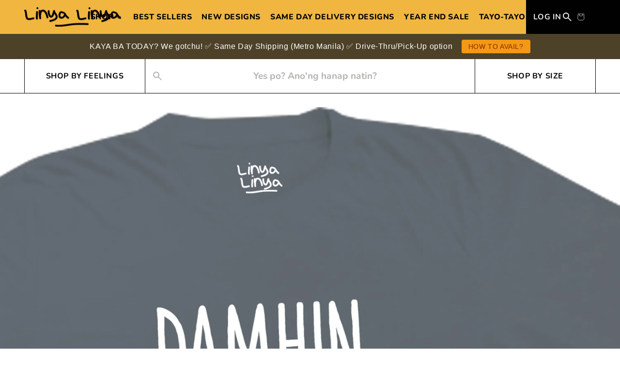

--- FILE ---
content_type: text/html; charset=utf-8
request_url: https://linyalinya.ph/blogs/news/damhin-manhid
body_size: 31820
content:
<!doctype html>
<html class="no-js" lang="en">
  <head>
    <script type="application/vnd.locksmith+json" data-locksmith>{"version":"v254","locked":false,"initialized":true,"scope":"article","access_granted":true,"access_denied":false,"requires_customer":false,"manual_lock":false,"remote_lock":false,"has_timeout":false,"remote_rendered":null,"hide_resource":false,"hide_links_to_resource":false,"transparent":true,"locks":{"all":[],"opened":[]},"keys":[],"keys_signature":"1a72a61ea48dd8e342743e5370bd0dd493829f71e5a61d74d243072bc7707f6d","state":{"template":"article","theme":123443314775,"product":null,"collection":null,"page":null,"blog":"news","article":214875090,"app":null},"now":1768986954,"path":"\/blogs\/news\/damhin-manhid","locale_root_url":"\/","canonical_url":"https:\/\/linyalinya.ph\/blogs\/news\/damhin-manhid","customer_id":null,"customer_id_signature":"1a72a61ea48dd8e342743e5370bd0dd493829f71e5a61d74d243072bc7707f6d","cart":null}</script><script data-locksmith>!function(){undefined;!function(){var s=window.Locksmith={},e=document.querySelector('script[type="application/vnd.locksmith+json"]'),n=e&&e.innerHTML;if(s.state={},s.util={},s.loading=!1,n)try{s.state=JSON.parse(n)}catch(d){}if(document.addEventListener&&document.querySelector){var o,a,i,t=[76,79,67,75,83,77,73,84,72,49,49],c=function(){a=t.slice(0)},l="style",r=function(e){e&&27!==e.keyCode&&"click"!==e.type||(document.removeEventListener("keydown",r),document.removeEventListener("click",r),o&&document.body.removeChild(o),o=null)};c(),document.addEventListener("keyup",function(e){if(e.keyCode===a[0]){if(clearTimeout(i),a.shift(),0<a.length)return void(i=setTimeout(c,1e3));c(),r(),(o=document.createElement("div"))[l].width="50%",o[l].maxWidth="1000px",o[l].height="85%",o[l].border="1px rgba(0, 0, 0, 0.2) solid",o[l].background="rgba(255, 255, 255, 0.99)",o[l].borderRadius="4px",o[l].position="fixed",o[l].top="50%",o[l].left="50%",o[l].transform="translateY(-50%) translateX(-50%)",o[l].boxShadow="0 2px 5px rgba(0, 0, 0, 0.3), 0 0 100vh 100vw rgba(0, 0, 0, 0.5)",o[l].zIndex="2147483645";var t=document.createElement("textarea");t.value=JSON.stringify(JSON.parse(n),null,2),t[l].border="none",t[l].display="block",t[l].boxSizing="border-box",t[l].width="100%",t[l].height="100%",t[l].background="transparent",t[l].padding="22px",t[l].fontFamily="monospace",t[l].fontSize="14px",t[l].color="#333",t[l].resize="none",t[l].outline="none",t.readOnly=!0,o.appendChild(t),document.body.appendChild(o),t.addEventListener("click",function(e){e.stopImmediatePropagation()}),t.select(),document.addEventListener("keydown",r),document.addEventListener("click",r)}})}s.isEmbedded=-1!==window.location.search.indexOf("_ab=0&_fd=0&_sc=1"),s.path=s.state.path||window.location.pathname,s.basePath=s.state.locale_root_url.concat("/apps/locksmith").replace(/^\/\//,"/"),s.reloading=!1,s.util.console=window.console||{log:function(){},error:function(){}},s.util.makeUrl=function(e,t){var n,o=s.basePath+e,a=[],i=s.cache();for(n in i)a.push(n+"="+encodeURIComponent(i[n]));for(n in t)a.push(n+"="+encodeURIComponent(t[n]));return s.state.customer_id&&(a.push("customer_id="+encodeURIComponent(s.state.customer_id)),a.push("customer_id_signature="+encodeURIComponent(s.state.customer_id_signature))),o+=(-1===o.indexOf("?")?"?":"&")+a.join("&")},s._initializeCallbacks=[],s.on=function(e,t){if("initialize"!==e)throw'Locksmith.on() currently only supports the "initialize" event';s._initializeCallbacks.push(t)},s.initializeSession=function(e){if(!s.isEmbedded){var t=!1,n=!0,o=!0;(e=e||{}).silent&&(o=n=!(t=!0)),s.ping({silent:t,spinner:n,reload:o,callback:function(){s._initializeCallbacks.forEach(function(e){e()})}})}},s.cache=function(e){var t={};try{var n=function a(e){return(document.cookie.match("(^|; )"+e+"=([^;]*)")||0)[2]};t=JSON.parse(decodeURIComponent(n("locksmith-params")||"{}"))}catch(d){}if(e){for(var o in e)t[o]=e[o];document.cookie="locksmith-params=; expires=Thu, 01 Jan 1970 00:00:00 GMT; path=/",document.cookie="locksmith-params="+encodeURIComponent(JSON.stringify(t))+"; path=/"}return t},s.cache.cart=s.state.cart,s.cache.cartLastSaved=null,s.params=s.cache(),s.util.reload=function(){s.reloading=!0;try{window.location.href=window.location.href.replace(/#.*/,"")}catch(d){s.util.console.error("Preferred reload method failed",d),window.location.reload()}},s.cache.saveCart=function(e){if(!s.cache.cart||s.cache.cart===s.cache.cartLastSaved)return e?e():null;var t=s.cache.cartLastSaved;s.cache.cartLastSaved=s.cache.cart,fetch("/cart/update.js",{method:"POST",headers:{"Content-Type":"application/json",Accept:"application/json"},body:JSON.stringify({attributes:{locksmith:s.cache.cart}})}).then(function(e){if(!e.ok)throw new Error("Cart update failed: "+e.status);return e.json()}).then(function(){e&&e()})["catch"](function(e){if(s.cache.cartLastSaved=t,!s.reloading)throw e})},s.util.spinnerHTML='<style>body{background:#FFF}@keyframes spin{from{transform:rotate(0deg)}to{transform:rotate(360deg)}}#loading{display:flex;width:100%;height:50vh;color:#777;align-items:center;justify-content:center}#loading .spinner{display:block;animation:spin 600ms linear infinite;position:relative;width:50px;height:50px}#loading .spinner-ring{stroke:currentColor;stroke-dasharray:100%;stroke-width:2px;stroke-linecap:round;fill:none}</style><div id="loading"><div class="spinner"><svg width="100%" height="100%"><svg preserveAspectRatio="xMinYMin"><circle class="spinner-ring" cx="50%" cy="50%" r="45%"></circle></svg></svg></div></div>',s.util.clobberBody=function(e){document.body.innerHTML=e},s.util.clobberDocument=function(e){e.responseText&&(e=e.responseText),document.documentElement&&document.removeChild(document.documentElement);var t=document.open("text/html","replace");t.writeln(e),t.close(),setTimeout(function(){var e=t.querySelector("[autofocus]");e&&e.focus()},100)},s.util.serializeForm=function(e){if(e&&"FORM"===e.nodeName){var t,n,o={};for(t=e.elements.length-1;0<=t;t-=1)if(""!==e.elements[t].name)switch(e.elements[t].nodeName){case"INPUT":switch(e.elements[t].type){default:case"text":case"hidden":case"password":case"button":case"reset":case"submit":o[e.elements[t].name]=e.elements[t].value;break;case"checkbox":case"radio":e.elements[t].checked&&(o[e.elements[t].name]=e.elements[t].value);break;case"file":}break;case"TEXTAREA":o[e.elements[t].name]=e.elements[t].value;break;case"SELECT":switch(e.elements[t].type){case"select-one":o[e.elements[t].name]=e.elements[t].value;break;case"select-multiple":for(n=e.elements[t].options.length-1;0<=n;n-=1)e.elements[t].options[n].selected&&(o[e.elements[t].name]=e.elements[t].options[n].value)}break;case"BUTTON":switch(e.elements[t].type){case"reset":case"submit":case"button":o[e.elements[t].name]=e.elements[t].value}}return o}},s.util.on=function(e,i,s,t){t=t||document;var c="locksmith-"+e+i,n=function(e){var t=e.target,n=e.target.parentElement,o=t&&t.className&&(t.className.baseVal||t.className)||"",a=n&&n.className&&(n.className.baseVal||n.className)||"";("string"==typeof o&&-1!==o.split(/\s+/).indexOf(i)||"string"==typeof a&&-1!==a.split(/\s+/).indexOf(i))&&!e[c]&&(e[c]=!0,s(e))};t.attachEvent?t.attachEvent(e,n):t.addEventListener(e,n,!1)},s.util.enableActions=function(e){s.util.on("click","locksmith-action",function(e){e.preventDefault();var t=e.target;t.dataset.confirmWith&&!confirm(t.dataset.confirmWith)||(t.disabled=!0,t.innerText=t.dataset.disableWith,s.post("/action",t.dataset.locksmithParams,{spinner:!1,type:"text",success:function(e){(e=JSON.parse(e.responseText)).message&&alert(e.message),s.util.reload()}}))},e)},s.util.inject=function(e,t){var n=["data","locksmith","append"];if(-1!==t.indexOf(n.join("-"))){var o=document.createElement("div");o.innerHTML=t,e.appendChild(o)}else e.innerHTML=t;var a,i,s=e.querySelectorAll("script");for(i=0;i<s.length;++i){a=s[i];var c=document.createElement("script");if(a.type&&(c.type=a.type),a.src)c.src=a.src;else{var l=document.createTextNode(a.innerHTML);c.appendChild(l)}e.appendChild(c)}var r=e.querySelector("[autofocus]");r&&r.focus()},s.post=function(e,t,n){!1!==(n=n||{}).spinner&&s.util.clobberBody(s.util.spinnerHTML);var o={};n.container===document?(o.layout=1,n.success=function(e){s.util.clobberDocument(e)}):n.container&&(o.layout=0,n.success=function(e){var t=document.getElementById(n.container);s.util.inject(t,e),t.id===t.firstChild.id&&t.parentElement.replaceChild(t.firstChild,t)}),n.form_type&&(t.form_type=n.form_type),n.include_layout_classes!==undefined&&(t.include_layout_classes=n.include_layout_classes),n.lock_id!==undefined&&(t.lock_id=n.lock_id),s.loading=!0;var a=s.util.makeUrl(e,o),i="json"===n.type||"text"===n.type;fetch(a,{method:"POST",headers:{"Content-Type":"application/json",Accept:i?"application/json":"text/html"},body:JSON.stringify(t)}).then(function(e){if(!e.ok)throw new Error("Request failed: "+e.status);return e.text()}).then(function(e){var t=n.success||s.util.clobberDocument;t(i?{responseText:e}:e)})["catch"](function(e){if(!s.reloading)if("dashboard.weglot.com"!==window.location.host){if(!n.silent)throw alert("Something went wrong! Please refresh and try again."),e;console.error(e)}else console.error(e)})["finally"](function(){s.loading=!1})},s.postResource=function(e,t){e.path=s.path,e.search=window.location.search,e.state=s.state,e.passcode&&(e.passcode=e.passcode.trim()),e.email&&(e.email=e.email.trim()),e.state.cart=s.cache.cart,e.locksmith_json=s.jsonTag,e.locksmith_json_signature=s.jsonTagSignature,s.post("/resource",e,t)},s.ping=function(e){if(!s.isEmbedded){e=e||{};var t=function(){e.reload?s.util.reload():"function"==typeof e.callback&&e.callback()};s.post("/ping",{path:s.path,search:window.location.search,state:s.state},{spinner:!!e.spinner,silent:"undefined"==typeof e.silent||e.silent,type:"text",success:function(e){e&&e.responseText?((e=JSON.parse(e.responseText)).messages&&0<e.messages.length&&s.showMessages(e.messages),e.cart&&s.cache.cart!==e.cart?(s.cache.cart=e.cart,s.cache.saveCart(function(){t(),e.cart&&e.cart.match(/^.+:/)&&s.util.reload()})):t()):console.error("[Locksmith] Invalid result in ping callback:",e)}})}},s.timeoutMonitor=function(){var e=s.cache.cart;s.ping({callback:function(){e!==s.cache.cart||setTimeout(function(){s.timeoutMonitor()},6e4)}})},s.showMessages=function(e){var t=document.createElement("div");t.style.position="fixed",t.style.left=0,t.style.right=0,t.style.bottom="-50px",t.style.opacity=0,t.style.background="#191919",t.style.color="#ddd",t.style.transition="bottom 0.2s, opacity 0.2s",t.style.zIndex=999999,t.innerHTML="        <style>          .locksmith-ab .locksmith-b { display: none; }          .locksmith-ab.toggled .locksmith-b { display: flex; }          .locksmith-ab.toggled .locksmith-a { display: none; }          .locksmith-flex { display: flex; flex-wrap: wrap; justify-content: space-between; align-items: center; padding: 10px 20px; }          .locksmith-message + .locksmith-message { border-top: 1px #555 solid; }          .locksmith-message a { color: inherit; font-weight: bold; }          .locksmith-message a:hover { color: inherit; opacity: 0.8; }          a.locksmith-ab-toggle { font-weight: inherit; text-decoration: underline; }          .locksmith-text { flex-grow: 1; }          .locksmith-cta { flex-grow: 0; text-align: right; }          .locksmith-cta button { transform: scale(0.8); transform-origin: left; }          .locksmith-cta > * { display: block; }          .locksmith-cta > * + * { margin-top: 10px; }          .locksmith-message a.locksmith-close { flex-grow: 0; text-decoration: none; margin-left: 15px; font-size: 30px; font-family: monospace; display: block; padding: 2px 10px; }                    @media screen and (max-width: 600px) {            .locksmith-wide-only { display: none !important; }            .locksmith-flex { padding: 0 15px; }            .locksmith-flex > * { margin-top: 5px; margin-bottom: 5px; }            .locksmith-cta { text-align: left; }          }                    @media screen and (min-width: 601px) {            .locksmith-narrow-only { display: none !important; }          }        </style>      "+e.map(function(e){return'<div class="locksmith-message">'+e+"</div>"}).join(""),document.body.appendChild(t),document.body.style.position="relative",document.body.parentElement.style.paddingBottom=t.offsetHeight+"px",setTimeout(function(){t.style.bottom=0,t.style.opacity=1},50),s.util.on("click","locksmith-ab-toggle",function(e){e.preventDefault();for(var t=e.target.parentElement;-1===t.className.split(" ").indexOf("locksmith-ab");)t=t.parentElement;-1!==t.className.split(" ").indexOf("toggled")?t.className=t.className.replace("toggled",""):t.className=t.className+" toggled"}),s.util.enableActions(t)}}()}();</script>
      <script data-locksmith>Locksmith.cache.cart=null</script>

  <script data-locksmith>Locksmith.jsonTag="{\"version\":\"v254\",\"locked\":false,\"initialized\":true,\"scope\":\"article\",\"access_granted\":true,\"access_denied\":false,\"requires_customer\":false,\"manual_lock\":false,\"remote_lock\":false,\"has_timeout\":false,\"remote_rendered\":null,\"hide_resource\":false,\"hide_links_to_resource\":false,\"transparent\":true,\"locks\":{\"all\":[],\"opened\":[]},\"keys\":[],\"keys_signature\":\"1a72a61ea48dd8e342743e5370bd0dd493829f71e5a61d74d243072bc7707f6d\",\"state\":{\"template\":\"article\",\"theme\":123443314775,\"product\":null,\"collection\":null,\"page\":null,\"blog\":\"news\",\"article\":214875090,\"app\":null},\"now\":1768986954,\"path\":\"\\\/blogs\\\/news\\\/damhin-manhid\",\"locale_root_url\":\"\\\/\",\"canonical_url\":\"https:\\\/\\\/linyalinya.ph\\\/blogs\\\/news\\\/damhin-manhid\",\"customer_id\":null,\"customer_id_signature\":\"1a72a61ea48dd8e342743e5370bd0dd493829f71e5a61d74d243072bc7707f6d\",\"cart\":null}";Locksmith.jsonTagSignature="36a4f70a620d905cdfde51ca4aad7b4ed4f3825e588d3252eca02c31d47daca5"</script>
    <meta charset="utf-8">
    <meta http-equiv="X-UA-Compatible" content="IE=edge">
    <meta name="viewport" content="width=device-width,initial-scale=1">
    <meta name="theme-color" content="">
    <link rel="canonical" href="https://linyalinya.ph/blogs/news/damhin-manhid">
    <link rel="preconnect" href="https://cdn.shopify.com" crossorigin><link rel="preconnect" href="https://fonts.shopifycdn.com" crossorigin><title>
      DAMHIN | MANHID

        &ndash; Linya-Linya</title>

    
<meta name="description" content="  Hindi coincidence na kapag pinaikot-ikot ang mga letra sa salitang “DAMHIN,” mabubuo ang salitang “MANHID.” Kapag pinaikot-ikot ka nga naman, hindi ba, mamanhid talaga ang iyong pandama? Ipinakikilala ang bagong shirt ng Linya-Linya: Ang ibig lang naming sabihin: Sa kabila ng pasakit na madalas dulot ng pag-ibig, kai">


    

<meta property="og:site_name" content="Linya-Linya">
<meta property="og:url" content="https://linyalinya.ph/blogs/news/damhin-manhid"><meta property="og:title" content="DAMHIN | MANHID">
<meta property="og:type" content="article">
<meta property="og:description" content="  Hindi coincidence na kapag pinaikot-ikot ang mga letra sa salitang “DAMHIN,” mabubuo ang salitang “MANHID.” Kapag pinaikot-ikot ka nga naman, hindi ba, mamanhid talaga ang iyong pandama? Ipinakikilala ang bagong shirt ng Linya-Linya: Ang ibig lang naming sabihin: Sa kabila ng pasakit na madalas dulot ng pag-ibig, kai">
<meta property="og:image" content="http://linyalinya.ph/cdn/shop/articles/DAMHIN.jpg?v=1500365055">
<meta property="og:image:secure_url" content="https://linyalinya.ph/cdn/shop/articles/DAMHIN.jpg?v=1500365055">
<meta property="og:image:width" content="1800">
  <meta property="og:image:height" content="2100"><meta name="twitter:site" content="@linyalinya"><meta name="twitter:card" content="summary_large_image"><meta name="twitter:title" content="DAMHIN | MANHID">
<meta name="twitter:description" content="  Hindi coincidence na kapag pinaikot-ikot ang mga letra sa salitang “DAMHIN,” mabubuo ang salitang “MANHID.” Kapag pinaikot-ikot ka nga naman, hindi ba, mamanhid talaga ang iyong pandama? Ipinakikilala ang bagong shirt ng Linya-Linya: Ang ibig lang naming sabihin: Sa kabila ng pasakit na madalas dulot ng pag-ibig, kai">


    <script src="//linyalinya.ph/cdn/shop/t/30/assets/global.js?v=144709918292303179881673739553" defer="defer"></script>
    <script>window.performance && window.performance.mark && window.performance.mark('shopify.content_for_header.start');</script><meta name="facebook-domain-verification" content="56uv5qdylb1ze73lkzgtmi52irmnqo">
<meta id="shopify-digital-wallet" name="shopify-digital-wallet" content="/9322940/digital_wallets/dialog">
<link rel="alternate" type="application/atom+xml" title="Feed" href="/blogs/news.atom" />
<script async="async" src="/checkouts/internal/preloads.js?locale=en-PH"></script>
<script id="shopify-features" type="application/json">{"accessToken":"a89b8dec164a469dd3418a0c90bf3a5d","betas":["rich-media-storefront-analytics"],"domain":"linyalinya.ph","predictiveSearch":true,"shopId":9322940,"locale":"en"}</script>
<script>var Shopify = Shopify || {};
Shopify.shop = "linya-linya.myshopify.com";
Shopify.locale = "en";
Shopify.currency = {"active":"PHP","rate":"1.0"};
Shopify.country = "PH";
Shopify.theme = {"name":"Linya-linya 2022","id":123443314775,"schema_name":"Linya-Linya Theme","schema_version":"1.0.0","theme_store_id":null,"role":"main"};
Shopify.theme.handle = "null";
Shopify.theme.style = {"id":null,"handle":null};
Shopify.cdnHost = "linyalinya.ph/cdn";
Shopify.routes = Shopify.routes || {};
Shopify.routes.root = "/";</script>
<script type="module">!function(o){(o.Shopify=o.Shopify||{}).modules=!0}(window);</script>
<script>!function(o){function n(){var o=[];function n(){o.push(Array.prototype.slice.apply(arguments))}return n.q=o,n}var t=o.Shopify=o.Shopify||{};t.loadFeatures=n(),t.autoloadFeatures=n()}(window);</script>
<script id="shop-js-analytics" type="application/json">{"pageType":"article"}</script>
<script defer="defer" async type="module" src="//linyalinya.ph/cdn/shopifycloud/shop-js/modules/v2/client.init-shop-cart-sync_BdyHc3Nr.en.esm.js"></script>
<script defer="defer" async type="module" src="//linyalinya.ph/cdn/shopifycloud/shop-js/modules/v2/chunk.common_Daul8nwZ.esm.js"></script>
<script type="module">
  await import("//linyalinya.ph/cdn/shopifycloud/shop-js/modules/v2/client.init-shop-cart-sync_BdyHc3Nr.en.esm.js");
await import("//linyalinya.ph/cdn/shopifycloud/shop-js/modules/v2/chunk.common_Daul8nwZ.esm.js");

  window.Shopify.SignInWithShop?.initShopCartSync?.({"fedCMEnabled":true,"windoidEnabled":true});

</script>
<script>(function() {
  var isLoaded = false;
  function asyncLoad() {
    if (isLoaded) return;
    isLoaded = true;
    var urls = ["https:\/\/sales-notification-cdn.makeprosimp.com\/v1\/published\/15769\/5bdf48b9ca1c43a8bf6544ca221b179d\/20247\/app.js?v=1\u0026shop=linya-linya.myshopify.com","\/\/tag.perfectaudience.com\/serve\/5ee71f883eb560e29b000034.js?shop=linya-linya.myshopify.com","https:\/\/mpop.pxucdn.com\/apps.pixelunion.net\/scripts\/js\/countdown\/bundle.min.js?shop=linya-linya.myshopify.com","\/\/cdn.shopify.com\/proxy\/996ff2e4f1db30d353f1a7a49fd77c761dea45fc5bbe33df69c93e5908160a93\/api.goaffpro.com\/loader.js?shop=linya-linya.myshopify.com\u0026sp-cache-control=cHVibGljLCBtYXgtYWdlPTkwMA","\/\/d1liekpayvooaz.cloudfront.net\/apps\/customizery\/customizery.js?shop=linya-linya.myshopify.com","https:\/\/egw-app.herokuapp.com\/get_script\/bf9e3e28404411ec87be9e8a11d13346.js?v=33329\u0026shop=linya-linya.myshopify.com","https:\/\/cdn.zigpoll.com\/zigpoll-shopify-embed.js?accountId=61e7ac5067965336c8d69d88\u0026shop=linya-linya.myshopify.com","https:\/\/upsell-app.logbase.io\/lb-upsell.js?shop=linya-linya.myshopify.com","https:\/\/alpha.helixo.co\/scripts\/sdk.min.js?shop=linya-linya.myshopify.com","https:\/\/api.omegatheme.com\/facebook-chat\/client\/omg-fbc-custom.js?v=1643865019\u0026shop=linya-linya.myshopify.com","https:\/\/azexo.com\/shopify\/conversion.js?shop=linya-linya.myshopify.com","https:\/\/wrapin.prezenapps.com\/public\/js\/load-wrapin-app.js?shop=linya-linya.myshopify.com","https:\/\/cdn.nfcube.com\/3015d416ef21330ab558474a01a59c16.js?shop=linya-linya.myshopify.com","https:\/\/live.bb.eight-cdn.com\/script.js?shop=linya-linya.myshopify.com","https:\/\/cdn.hextom.com\/js\/eventpromotionbar.js?shop=linya-linya.myshopify.com","https:\/\/cdn.hextom.com\/js\/freeshippingbar.js?shop=linya-linya.myshopify.com","https:\/\/cdn.hextom.com\/js\/quickannouncementbar.js?shop=linya-linya.myshopify.com","https:\/\/cdn5.hextom.com\/js\/vimotia.js?shop=linya-linya.myshopify.com"];
    for (var i = 0; i < urls.length; i++) {
      var s = document.createElement('script');
      s.type = 'text/javascript';
      s.async = true;
      s.src = urls[i];
      var x = document.getElementsByTagName('script')[0];
      x.parentNode.insertBefore(s, x);
    }
  };
  if(window.attachEvent) {
    window.attachEvent('onload', asyncLoad);
  } else {
    window.addEventListener('load', asyncLoad, false);
  }
})();</script>
<script id="__st">var __st={"a":9322940,"offset":28800,"reqid":"fba9abfc-8695-40d9-b77f-06ae8ce9e14a-1768986953","pageurl":"linyalinya.ph\/blogs\/news\/damhin-manhid","s":"articles-214875090","u":"029d7ea6b021","p":"article","rtyp":"article","rid":214875090};</script>
<script>window.ShopifyPaypalV4VisibilityTracking = true;</script>
<script id="captcha-bootstrap">!function(){'use strict';const t='contact',e='account',n='new_comment',o=[[t,t],['blogs',n],['comments',n],[t,'customer']],c=[[e,'customer_login'],[e,'guest_login'],[e,'recover_customer_password'],[e,'create_customer']],r=t=>t.map((([t,e])=>`form[action*='/${t}']:not([data-nocaptcha='true']) input[name='form_type'][value='${e}']`)).join(','),a=t=>()=>t?[...document.querySelectorAll(t)].map((t=>t.form)):[];function s(){const t=[...o],e=r(t);return a(e)}const i='password',u='form_key',d=['recaptcha-v3-token','g-recaptcha-response','h-captcha-response',i],f=()=>{try{return window.sessionStorage}catch{return}},m='__shopify_v',_=t=>t.elements[u];function p(t,e,n=!1){try{const o=window.sessionStorage,c=JSON.parse(o.getItem(e)),{data:r}=function(t){const{data:e,action:n}=t;return t[m]||n?{data:e,action:n}:{data:t,action:n}}(c);for(const[e,n]of Object.entries(r))t.elements[e]&&(t.elements[e].value=n);n&&o.removeItem(e)}catch(o){console.error('form repopulation failed',{error:o})}}const l='form_type',E='cptcha';function T(t){t.dataset[E]=!0}const w=window,h=w.document,L='Shopify',v='ce_forms',y='captcha';let A=!1;((t,e)=>{const n=(g='f06e6c50-85a8-45c8-87d0-21a2b65856fe',I='https://cdn.shopify.com/shopifycloud/storefront-forms-hcaptcha/ce_storefront_forms_captcha_hcaptcha.v1.5.2.iife.js',D={infoText:'Protected by hCaptcha',privacyText:'Privacy',termsText:'Terms'},(t,e,n)=>{const o=w[L][v],c=o.bindForm;if(c)return c(t,g,e,D).then(n);var r;o.q.push([[t,g,e,D],n]),r=I,A||(h.body.append(Object.assign(h.createElement('script'),{id:'captcha-provider',async:!0,src:r})),A=!0)});var g,I,D;w[L]=w[L]||{},w[L][v]=w[L][v]||{},w[L][v].q=[],w[L][y]=w[L][y]||{},w[L][y].protect=function(t,e){n(t,void 0,e),T(t)},Object.freeze(w[L][y]),function(t,e,n,w,h,L){const[v,y,A,g]=function(t,e,n){const i=e?o:[],u=t?c:[],d=[...i,...u],f=r(d),m=r(i),_=r(d.filter((([t,e])=>n.includes(e))));return[a(f),a(m),a(_),s()]}(w,h,L),I=t=>{const e=t.target;return e instanceof HTMLFormElement?e:e&&e.form},D=t=>v().includes(t);t.addEventListener('submit',(t=>{const e=I(t);if(!e)return;const n=D(e)&&!e.dataset.hcaptchaBound&&!e.dataset.recaptchaBound,o=_(e),c=g().includes(e)&&(!o||!o.value);(n||c)&&t.preventDefault(),c&&!n&&(function(t){try{if(!f())return;!function(t){const e=f();if(!e)return;const n=_(t);if(!n)return;const o=n.value;o&&e.removeItem(o)}(t);const e=Array.from(Array(32),(()=>Math.random().toString(36)[2])).join('');!function(t,e){_(t)||t.append(Object.assign(document.createElement('input'),{type:'hidden',name:u})),t.elements[u].value=e}(t,e),function(t,e){const n=f();if(!n)return;const o=[...t.querySelectorAll(`input[type='${i}']`)].map((({name:t})=>t)),c=[...d,...o],r={};for(const[a,s]of new FormData(t).entries())c.includes(a)||(r[a]=s);n.setItem(e,JSON.stringify({[m]:1,action:t.action,data:r}))}(t,e)}catch(e){console.error('failed to persist form',e)}}(e),e.submit())}));const S=(t,e)=>{t&&!t.dataset[E]&&(n(t,e.some((e=>e===t))),T(t))};for(const o of['focusin','change'])t.addEventListener(o,(t=>{const e=I(t);D(e)&&S(e,y())}));const B=e.get('form_key'),M=e.get(l),P=B&&M;t.addEventListener('DOMContentLoaded',(()=>{const t=y();if(P)for(const e of t)e.elements[l].value===M&&p(e,B);[...new Set([...A(),...v().filter((t=>'true'===t.dataset.shopifyCaptcha))])].forEach((e=>S(e,t)))}))}(h,new URLSearchParams(w.location.search),n,t,e,['guest_login'])})(!0,!0)}();</script>
<script integrity="sha256-4kQ18oKyAcykRKYeNunJcIwy7WH5gtpwJnB7kiuLZ1E=" data-source-attribution="shopify.loadfeatures" defer="defer" src="//linyalinya.ph/cdn/shopifycloud/storefront/assets/storefront/load_feature-a0a9edcb.js" crossorigin="anonymous"></script>
<script data-source-attribution="shopify.dynamic_checkout.dynamic.init">var Shopify=Shopify||{};Shopify.PaymentButton=Shopify.PaymentButton||{isStorefrontPortableWallets:!0,init:function(){window.Shopify.PaymentButton.init=function(){};var t=document.createElement("script");t.src="https://linyalinya.ph/cdn/shopifycloud/portable-wallets/latest/portable-wallets.en.js",t.type="module",document.head.appendChild(t)}};
</script>
<script data-source-attribution="shopify.dynamic_checkout.buyer_consent">
  function portableWalletsHideBuyerConsent(e){var t=document.getElementById("shopify-buyer-consent"),n=document.getElementById("shopify-subscription-policy-button");t&&n&&(t.classList.add("hidden"),t.setAttribute("aria-hidden","true"),n.removeEventListener("click",e))}function portableWalletsShowBuyerConsent(e){var t=document.getElementById("shopify-buyer-consent"),n=document.getElementById("shopify-subscription-policy-button");t&&n&&(t.classList.remove("hidden"),t.removeAttribute("aria-hidden"),n.addEventListener("click",e))}window.Shopify?.PaymentButton&&(window.Shopify.PaymentButton.hideBuyerConsent=portableWalletsHideBuyerConsent,window.Shopify.PaymentButton.showBuyerConsent=portableWalletsShowBuyerConsent);
</script>
<script data-source-attribution="shopify.dynamic_checkout.cart.bootstrap">document.addEventListener("DOMContentLoaded",(function(){function t(){return document.querySelector("shopify-accelerated-checkout-cart, shopify-accelerated-checkout")}if(t())Shopify.PaymentButton.init();else{new MutationObserver((function(e,n){t()&&(Shopify.PaymentButton.init(),n.disconnect())})).observe(document.body,{childList:!0,subtree:!0})}}));
</script>
<script id="sections-script" data-sections="header" defer="defer" src="//linyalinya.ph/cdn/shop/t/30/compiled_assets/scripts.js?v=23274"></script>
<script>window.performance && window.performance.mark && window.performance.mark('shopify.content_for_header.end');</script>


    <style data-shopify>
      @font-face {
  font-family: Nunito;
  font-weight: 400;
  font-style: normal;
  font-display: swap;
  src: url("//linyalinya.ph/cdn/fonts/nunito/nunito_n4.fc49103dc396b42cae9460289072d384b6c6eb63.woff2") format("woff2"),
       url("//linyalinya.ph/cdn/fonts/nunito/nunito_n4.5d26d13beeac3116db2479e64986cdeea4c8fbdd.woff") format("woff");
}

      @font-face {
  font-family: Nunito;
  font-weight: 700;
  font-style: normal;
  font-display: swap;
  src: url("//linyalinya.ph/cdn/fonts/nunito/nunito_n7.37cf9b8cf43b3322f7e6e13ad2aad62ab5dc9109.woff2") format("woff2"),
       url("//linyalinya.ph/cdn/fonts/nunito/nunito_n7.45cfcfadc6630011252d54d5f5a2c7c98f60d5de.woff") format("woff");
}

      @font-face {
  font-family: Nunito;
  font-weight: 800;
  font-style: normal;
  font-display: swap;
  src: url("//linyalinya.ph/cdn/fonts/nunito/nunito_n8.a4faa34563722dcb4bd960ae538c49eb540a565f.woff2") format("woff2"),
       url("//linyalinya.ph/cdn/fonts/nunito/nunito_n8.7b9b4d7a0ef879eb46735a0aecb391013c7f7aeb.woff") format("woff");
}

      @font-face {
  font-family: Nunito;
  font-weight: 400;
  font-style: italic;
  font-display: swap;
  src: url("//linyalinya.ph/cdn/fonts/nunito/nunito_i4.fd53bf99043ab6c570187ed42d1b49192135de96.woff2") format("woff2"),
       url("//linyalinya.ph/cdn/fonts/nunito/nunito_i4.cb3876a003a73aaae5363bb3e3e99d45ec598cc6.woff") format("woff");
}

      @font-face {
  font-family: Nunito;
  font-weight: 700;
  font-style: italic;
  font-display: swap;
  src: url("//linyalinya.ph/cdn/fonts/nunito/nunito_i7.3f8ba2027bc9ceb1b1764ecab15bae73f86c4632.woff2") format("woff2"),
       url("//linyalinya.ph/cdn/fonts/nunito/nunito_i7.82bfb5f86ec77ada3c9f660da22064c2e46e1469.woff") format("woff");
}

      @font-face {
  font-family: Nunito;
  font-weight: 700;
  font-style: normal;
  font-display: swap;
  src: url("//linyalinya.ph/cdn/fonts/nunito/nunito_n7.37cf9b8cf43b3322f7e6e13ad2aad62ab5dc9109.woff2") format("woff2"),
       url("//linyalinya.ph/cdn/fonts/nunito/nunito_n7.45cfcfadc6630011252d54d5f5a2c7c98f60d5de.woff") format("woff");
}


      @font-face {
        font-family: 'MADE Tommy Soft';
        src: url('//linyalinya.ph/cdn/shop/t/30/assets/MADETommySoft-ExtraBold.ttf?v=112221234546648571661669666074') format('truetype');
        font-weight: bold;
        font-style: normal;
        font-display: swap;
      }

      :root{
        --font-body-family: 
        Nunito,
        sans-serif;
        --font-body-style: normal;
        --font-body-weight: 400;
        --font-body-weight-bold: 700;

        --font-heading-family: 
        Nunito,
        sans-serif;
        --font-heading-style: normal;
        --font-heading-weight: 700;

        --font-display-family: 'MADE Tommy Soft';

        --font-body-scale: 1.0;
        --font-heading-scale: 1.1;

        --color-base-text: 
        1,
        1, 1;
        --color-shadow: 
        1,
        1, 1;
        --color-base-background-1: 
        255,
        255, 255;
        --color-base-background-2: 
        234,
        234, 234;
        --color-base-solid-button-labels: 
        255,
        255, 255;
        --color-base-outline-button-labels: 
        1,
        1, 1;
        --color-base-accent-1: 
        1,
        1, 1;
        --color-base-accent-2: 
        240,
        182, 64;
        --color-base-accent-3: 
        191,
        40, 27;
        --payment-terms-background-color: #FFFFFF;

        --gradient-base-background-1: 
          #FFFFFF
        ;
        --gradient-base-background-2: 
          #eaeaea
        ;
        --gradient-base-accent-1: 
          #010101
        ;
        --gradient-base-accent-2: 
          #F0B640
        ;

        --media-padding: px;
        --media-border-opacity: 0.05;
        --media-border-width: 1px;
        --media-radius: 0px;
        --media-shadow-opacity: 0.0;
        --media-shadow-horizontal-offset: 0px;
        --media-shadow-vertical-offset: 0px;
        --media-shadow-blur-radius: 0px;
        --media-shadow-visible: 
          0;

        --page-width: 150rem;
        --page-width-margin: 
          0rem;

        --product-card-image-padding: 0.0rem;
        --product-card-corner-radius: 0.0rem;
        --product-card-text-alignment: center;
        --product-card-border-width: 0.0rem;
        --product-card-border-opacity: 0.0;
        --product-card-shadow-opacity: 0.1;
        --product-card-shadow-visible: 
          1;
        --product-card-shadow-horizontal-offset: 0.0rem;
        --product-card-shadow-vertical-offset: 0.0rem;
        --product-card-shadow-blur-radius: 0.0rem;

        --collection-card-image-padding: 0.0rem;
        --collection-card-corner-radius: 0.0rem;
        --collection-card-text-alignment: left;
        --collection-card-border-width: 0.0rem;
        --collection-card-border-opacity: 0.0;
        --collection-card-shadow-opacity: 0.1;
        --collection-card-shadow-visible: 
          1;
        --collection-card-shadow-horizontal-offset: 0.0rem;
        --collection-card-shadow-vertical-offset: 0.0rem;
        --collection-card-shadow-blur-radius: 0.0rem;

        --blog-card-image-padding: 0.0rem;
        --blog-card-corner-radius: 0.0rem;
        --blog-card-text-alignment: left;
        --blog-card-border-width: 0.0rem;
        --blog-card-border-opacity: 0.0;
        --blog-card-shadow-opacity: 0.1;
        --blog-card-shadow-visible: 
          1;
        --blog-card-shadow-horizontal-offset: 0.0rem;
        --blog-card-shadow-vertical-offset: 0.0rem;
        --blog-card-shadow-blur-radius: 0.0rem;

        --badge-corner-radius: 4.0rem;

        --popup-border-width: 1px;
        --popup-border-opacity: 0.1;
        --popup-corner-radius: 0px;
        --popup-shadow-opacity: 0.0;
        --popup-shadow-horizontal-offset: 0px;
        --popup-shadow-vertical-offset: 0px;
        --popup-shadow-blur-radius: 0px;

        --drawer-border-width: 1px;
        --drawer-border-opacity: 0.1;
        --drawer-shadow-opacity: 0.0;
        --drawer-shadow-horizontal-offset: 0px;
        --drawer-shadow-vertical-offset: 0px;
        --drawer-shadow-blur-radius: 0px;

        --spacing-sections-desktop: 0px;
        --spacing-sections-mobile: 
          0
        px;

        --grid-desktop-vertical-spacing: 32px;
        --grid-desktop-horizontal-spacing: 32px;
        --grid-mobile-vertical-spacing: 16px;
        --grid-mobile-horizontal-spacing: 16px;

        --text-boxes-border-opacity: 0.0;
        --text-boxes-border-width: 0px;
        --text-boxes-radius: 0px;
        --text-boxes-shadow-opacity: 0.0;
        --text-boxes-shadow-visible: 
          0;
        --text-boxes-shadow-horizontal-offset: 0px;
        --text-boxes-shadow-vertical-offset: 0px;
        --text-boxes-shadow-blur-radius: 0px;

        --buttons-radius: 0px;
        --buttons-radius-outset: 
          0px;
        --buttons-border-width: 
          1
        px;
        --buttons-border-opacity: 1.0;
        --buttons-shadow-opacity: 0.0;
        --buttons-shadow-visible: 
          0;
        --buttons-shadow-horizontal-offset: 0px;
        --buttons-shadow-vertical-offset: 0px;
        --buttons-shadow-blur-radius: 0px;
        --buttons-border-offset: 
          0px;

        --inputs-radius: 0px;
        --inputs-border-width: 1px;
        --inputs-border-opacity: 0.55;
        --inputs-shadow-opacity: 0.0;
        --inputs-shadow-horizontal-offset: 0px;
        --inputs-margin-offset: 
          0px;
        --inputs-shadow-vertical-offset: 0px;
        --inputs-shadow-blur-radius: 0px;
        --inputs-radius-outset: 
          0px;

        --variant-pills-radius: 0px;
        --variant-pills-border-width: 1px;
        --variant-pills-border-opacity: 0.55;
        --variant-pills-shadow-opacity: 0.0;
        --variant-pills-shadow-horizontal-offset: 0px;
        --variant-pills-shadow-vertical-offset: 0px;
        --variant-pills-shadow-blur-radius: 0px;
      }

      *,
      *::before,
      *::after {
        box-sizing: inherit;
      }

      html {
        box-sizing: border-box;
        font-size: calc(var(--font-body-scale) * 62.5%);
        height: 100%;
      }

      body {
        display: grid;
        grid-template-rows: auto auto 1fr auto;
        grid-template-columns: 100%;
        min-height: 100%;
        margin: 0;
        font-size: 1.5rem;
        letter-spacing: 0.06rem;
        line-height: calc(1 + 0.8 / var(--font-body-scale));
        font-family: var(--font-body-family);
        font-style: var(--font-body-style);
        font-weight: var(--font-body-weight);
      }

      @media screen and (min-width: 750px) {
        body {
          font-size: 1.6rem;
        }
      }
    </style>

    <link href="//linyalinya.ph/cdn/shop/t/30/assets/swiper.min.css?v=80004040254055399871669666076" rel="stylesheet" type="text/css" media="all" />
    <link href="//linyalinya.ph/cdn/shop/t/30/assets/base.css?v=1325398469407379961670660635" rel="stylesheet" type="text/css" media="all" />

    
<link rel="preload" as="font" href="//linyalinya.ph/cdn/fonts/nunito/nunito_n4.fc49103dc396b42cae9460289072d384b6c6eb63.woff2" type="font/woff2" crossorigin><link rel="preload" as="font" href="//linyalinya.ph/cdn/fonts/nunito/nunito_n7.37cf9b8cf43b3322f7e6e13ad2aad62ab5dc9109.woff2" type="font/woff2" crossorigin>
<script>
      document.documentElement.className = document.documentElement.className.replace('no-js', 'js');
      if (Shopify.designMode) {
        document.documentElement.classList.add('shopify-design-mode');
      }
    </script>
  <!--Gem_Page_Header_Script-->
    


<!--End_Gem_Page_Header_Script-->

    <script>
    
      
    window.alphaStore = {
      collections: [],
      tags: ''.split(','),
      selectedVariantId: null,
      moneyFormat: "₱{{amount}}",
      moneyFormatWithCurrency: "₱{{amount}} PHP",
      currency: "PHP",
      customerId: null,
      productAvailable: null,
      productMapping: []
    }
    
    
      window.alphaStore.cartTotal = 0;
      
    
    
    
    window.isAlphaInstalled = true;
    function alphaScriptLoader(scriptUrl) {
        var element = document.createElement('script');
        element.src = scriptUrl;
        element.type = 'text/javascript';
        document.getElementsByTagName('head')[0].appendChild(element);
    }
    if(window.isAlphaInstalled) console.log('%c ALPHA: Discount Upsell & Cross sell Loaded!', 'font-weight: bold; letter-spacing: 2px; font-family: system-ui, -apple-system, BlinkMacSystemFont, "Segoe UI", "Roboto", "Oxygen", "Ubuntu", Arial, sans-serif;font-size: 14px;color: rgb(25, 124, 255); text-shadow: 2px 2px 0 rgb(62, 246, 255)');
    if(!('noModule' in HTMLScriptElement.prototype) && window.isAlphaInstalled) {
        alphaScriptLoader('https://alpha.helixo.co/scripts/sdk.es5.min.js');
        console.log('ALPHA: ES5 Script Loading');
    }
    </script>
    <script>
    
    </script>
    <script async src="https://alpha.helixo.co/scripts/sdk.min.js?shop=linya-linya.myshopify.com"></script>
     


    

    

    
  
<!-- BEGIN app block: shopify://apps/ta-labels-badges/blocks/bss-pl-config-data/91bfe765-b604-49a1-805e-3599fa600b24 --><script
    id='bss-pl-config-data'
>
	let TAE_StoreId = "";
	if (typeof BSS_PL == 'undefined' || TAE_StoreId !== "") {
  		var BSS_PL = {};
		BSS_PL.storeId = null;
		BSS_PL.currentPlan = null;
		BSS_PL.apiServerProduction = null;
		BSS_PL.publicAccessToken = null;
		BSS_PL.customerTags = "null";
		BSS_PL.customerId = "null";
		BSS_PL.storeIdCustomOld = null;
		BSS_PL.storeIdOldWIthPriority = null;
		BSS_PL.storeIdOptimizeAppendLabel = null
		BSS_PL.optimizeCodeIds = null; 
		BSS_PL.extendedFeatureIds = null;
		BSS_PL.integration = null;
		BSS_PL.settingsData  = null;
		BSS_PL.configProductMetafields = null;
		BSS_PL.configVariantMetafields = null;
		
		BSS_PL.configData = [].concat();

		
		BSS_PL.configDataBanner = [].concat();

		
		BSS_PL.configDataPopup = [].concat();

		
		BSS_PL.configDataLabelGroup = [].concat();
		
		
		BSS_PL.collectionID = ``;
		BSS_PL.collectionHandle = ``;
		BSS_PL.collectionTitle = ``;

		
		BSS_PL.conditionConfigData = [].concat();
	}
</script>




<style>
    
    
</style>

<script>
    function bssLoadScripts(src, callback, isDefer = false) {
        const scriptTag = document.createElement('script');
        document.head.appendChild(scriptTag);
        scriptTag.src = src;
        if (isDefer) {
            scriptTag.defer = true;
        } else {
            scriptTag.async = true;
        }
        if (callback) {
            scriptTag.addEventListener('load', function () {
                callback();
            });
        }
    }
    const scriptUrls = [
        "https://cdn.shopify.com/extensions/019bdf67-379d-7b8b-a73d-7733aa4407b8/product-label-559/assets/bss-pl-init-helper.js",
        "https://cdn.shopify.com/extensions/019bdf67-379d-7b8b-a73d-7733aa4407b8/product-label-559/assets/bss-pl-init-config-run-scripts.js",
    ];
    Promise.all(scriptUrls.map((script) => new Promise((resolve) => bssLoadScripts(script, resolve)))).then((res) => {
        console.log('BSS scripts loaded');
        window.bssScriptsLoaded = true;
    });

	function bssInitScripts() {
		if (BSS_PL.configData.length) {
			const enabledFeature = [
				{ type: 1, script: "https://cdn.shopify.com/extensions/019bdf67-379d-7b8b-a73d-7733aa4407b8/product-label-559/assets/bss-pl-init-for-label.js" },
				{ type: 2, badge: [0, 7, 8], script: "https://cdn.shopify.com/extensions/019bdf67-379d-7b8b-a73d-7733aa4407b8/product-label-559/assets/bss-pl-init-for-badge-product-name.js" },
				{ type: 2, badge: [1, 11], script: "https://cdn.shopify.com/extensions/019bdf67-379d-7b8b-a73d-7733aa4407b8/product-label-559/assets/bss-pl-init-for-badge-product-image.js" },
				{ type: 2, badge: 2, script: "https://cdn.shopify.com/extensions/019bdf67-379d-7b8b-a73d-7733aa4407b8/product-label-559/assets/bss-pl-init-for-badge-custom-selector.js" },
				{ type: 2, badge: [3, 9, 10], script: "https://cdn.shopify.com/extensions/019bdf67-379d-7b8b-a73d-7733aa4407b8/product-label-559/assets/bss-pl-init-for-badge-price.js" },
				{ type: 2, badge: 4, script: "https://cdn.shopify.com/extensions/019bdf67-379d-7b8b-a73d-7733aa4407b8/product-label-559/assets/bss-pl-init-for-badge-add-to-cart-btn.js" },
				{ type: 2, badge: 5, script: "https://cdn.shopify.com/extensions/019bdf67-379d-7b8b-a73d-7733aa4407b8/product-label-559/assets/bss-pl-init-for-badge-quantity-box.js" },
				{ type: 2, badge: 6, script: "https://cdn.shopify.com/extensions/019bdf67-379d-7b8b-a73d-7733aa4407b8/product-label-559/assets/bss-pl-init-for-badge-buy-it-now-btn.js" }
			]
				.filter(({ type, badge }) => BSS_PL.configData.some(item => item.label_type === type && (badge === undefined || (Array.isArray(badge) ? badge.includes(item.badge_type) : item.badge_type === badge))) || (type === 1 && BSS_PL.configDataLabelGroup && BSS_PL.configDataLabelGroup.length))
				.map(({ script }) => script);
				
            enabledFeature.forEach((src) => bssLoadScripts(src));

            if (enabledFeature.length) {
                const src = "https://cdn.shopify.com/extensions/019bdf67-379d-7b8b-a73d-7733aa4407b8/product-label-559/assets/bss-product-label-js.js";
                bssLoadScripts(src);
            }
        }

        if (BSS_PL.configDataBanner && BSS_PL.configDataBanner.length) {
            const src = "https://cdn.shopify.com/extensions/019bdf67-379d-7b8b-a73d-7733aa4407b8/product-label-559/assets/bss-product-label-banner.js";
            bssLoadScripts(src);
        }

        if (BSS_PL.configDataPopup && BSS_PL.configDataPopup.length) {
            const src = "https://cdn.shopify.com/extensions/019bdf67-379d-7b8b-a73d-7733aa4407b8/product-label-559/assets/bss-product-label-popup.js";
            bssLoadScripts(src);
        }

        if (window.location.search.includes('bss-pl-custom-selector')) {
            const src = "https://cdn.shopify.com/extensions/019bdf67-379d-7b8b-a73d-7733aa4407b8/product-label-559/assets/bss-product-label-custom-position.js";
            bssLoadScripts(src, null, true);
        }
    }
    bssInitScripts();
</script>


<!-- END app block --><!-- BEGIN app block: shopify://apps/rt-terms-and-conditions-box/blocks/app-embed/17661ca5-aeea-41b9-8091-d8f7233e8b22 --><script type='text/javascript'>
  window.roarJs = window.roarJs || {};
      roarJs.LegalConfig = {
          metafields: {
          shop: "linya-linya.myshopify.com",
          settings: {"enabled":"0","param":{"message":"\u003cb\u003eReturn \u0026 Refund Policy\u003c\/b\u003e\r\n\u003cp\u003e\r\n1. If the customer changes its mind upon ordering and proceeds to file a refund, transaction fees will be charged.\r\n\u003cp\u003e\r\n2. RTS (return to sender) fees will be applied to failed delivery attempt of paid orders (will be subject for investigation by the partner courier).\u003c\/p\u003e","error_message":"Kindly check \u0026 agree to the Return \u0026 Refund Policy before making a purchase.","error_display":"after","greeting":{"enabled":"0","message":"Please agree to the T\u0026C before purchasing!","delay":"1"},"link_order":["link"],"links":{"link":{"label":"return and refund policy.","target":"popup","url":"#","policy":"refund-policy"}},"force_enabled":"0","optional":"0","optional_message_enabled":"0","optional_message_value":"Thank you! The page will be moved to the checkout page.","optional_checkbox_hidden":"0","time_enabled":"1","time_label":"Agreed to the Return \u0026 Refund Policy on","checkbox":"1"},"popup":{"title":"Return \u0026 Refund Policy","width":"600","button":"Process to Checkout","icon_color":"#197bbd"},"style":{"checkbox":{"size":"20","color":"#0075ff"},"message":{"font":"inherit","size":"14","customized":{"enabled":"1","color":"#212b36","accent":"#0075ff","error":"#de3618"},"align":"inherit","padding":{"top":"0","right":"0","bottom":"0","left":"0"}}},"only1":"true","installer":[]},
          moneyFormat: "₱{{amount}}"
      }
  }
</script>
<script src='https://cdn.shopify.com/extensions/019a2c75-764c-7925-b253-e24466484d41/legal-7/assets/legal.js' defer></script>


<!-- END app block --><!-- BEGIN app block: shopify://apps/frequently-bought/blocks/app-embed-block/b1a8cbea-c844-4842-9529-7c62dbab1b1f --><script>
    window.codeblackbelt = window.codeblackbelt || {};
    window.codeblackbelt.shop = window.codeblackbelt.shop || 'linya-linya.myshopify.com';
    </script><script src="//cdn.codeblackbelt.com/widgets/frequently-bought-together/bootstrap.min.js?version=2026012117+0800" async></script>
 <!-- END app block --><!-- BEGIN app block: shopify://apps/warnify-pro-warnings/blocks/main/b82106ea-6172-4ab0-814f-17df1cb2b18a --><!-- BEGIN app snippet: cart -->
<script>    var Elspw = {        params: {            money_format: "₱{{amount}}",            cart: {                "total_price" : 0,                "attributes": {},                "items" : [                ]            }        }    };</script>
<!-- END app snippet --><!-- BEGIN app snippet: settings -->
  <script>    (function(){      Elspw.loadScript=function(a,b){var c=document.createElement("script");c.type="text/javascript",c.readyState?c.onreadystatechange=function(){"loaded"!=c.readyState&&"complete"!=c.readyState||(c.onreadystatechange=null,b())}:c.onload=function(){b()},c.src=a,document.getElementsByTagName("head")[0].appendChild(c)};      Elspw.config= {"enabled":true,"grid_enabled":1,"button":"form[action*=\"/cart/add\"] [type=submit], form[action*=\"/cart/add\"] .add_to_cart, form[action*=\"/cart/add\"] .shopify-payment-button__button, form[action*=\"/cart/add\"] .shopify-payment-button__more-options","css":"","tag":"Els PW","alerts":[{"id":18063,"shop_id":13988,"enabled":1,"name":"Pre-Order - Lumaban","settings":{"checkout_allowed":true,"line_item_property":null},"design_settings":"","checkout_settings":null,"message":"<h2 style=\"text-align: justify;\"><span style=\"font-family: helvetica, arial, sans-serif;\"><strong>Final reminder for Ang Mahalaga, Lumaban:</strong></span></h2>\n<p style=\"text-align: justify;\">&nbsp;</p>\n<ul>\n<li style=\"text-align: justify;\"><span style=\"font-family: arial, helvetica, sans-serif;\"><em>Ang Mahalaga Lumaban</em> Pre-orders from </span><strong style=\"font-family: arial, helvetica, sans-serif;\">February 10 to 14</strong><span style=\"font-family: arial, helvetica, sans-serif;\">, deliveries will start on the 4th week of February 2022.</span></li>\n<li style=\"text-align: justify;\"><em style=\"font-family: arial, helvetica, sans-serif;\">Ang Mahalaga Lumaban </em><span style=\"font-family: arial, helvetica, sans-serif;\">Pre-orders from </span><strong style=\"font-family: arial, helvetica, sans-serif;\">February 15 onwards</strong><span style=\"font-family: arial, helvetica, sans-serif;\">, deliveries will start on the </span><span style=\"color: #e03e2d;\"><strong>3rd to 4th week of March 2022</strong></span><span style=\"font-family: arial, helvetica, sans-serif;\">.</span></li>\n<li style=\"text-align: justify;\"><span style=\"font-family: helvetica, arial, sans-serif;\"><strong>COD, Same-Day Shipping, and Drive-Thru are <span style=\"color: #e03e2d;\">NOT applicable</span></strong>&nbsp;for pre-orders.</span></li>\n<li style=\"text-align: justify;\"><span style=\"font-family: helvetica, arial, sans-serif;\">If you purchase other on-hand shirts along with \"<em>{{product.title}}</em>,\"&nbsp;<strong>they will be shipped together after weeks</strong>. So if you want to receive the on-hand shirts earlier, please&nbsp;<em>place a separate order</em>.</span></li>\n<li style=\"text-align: justify;\"><span style=\"font-family: helvetica, arial, sans-serif;\">If you purchase more than two (2) pre-order products with&nbsp;<span style=\"color: #ba372a;\"><strong>different shipping dates</strong></span>,&nbsp;<strong>they will be shipped together when all the pre-order items are available</strong>. So if </span><span style=\"font-family: helvetica, arial, sans-serif;\"><span style=\"font-family: helvetica, arial, sans-serif;\">you want to receive the other pre-order shirts with <em>earlier dates </em>first, please <em>place a separate order.</em></span></span></li>\n</ul>\n<p style=\"text-align: justify;\">&nbsp;</p>\n<p style=\"text-align: justify;\"><span style=\"font-family: helvetica, arial, sans-serif;\">Details are already provided in each product's description. Make sure to <span style=\"color: #e03e2d;\">READ</span>&nbsp;them carefully!</span></p>","based_on":"products","one_time":0,"geo_enabled":0,"geo":[],"created_at":"2021-11-17T13:23:33.000000Z","updated_at":"2022-03-01T16:31:17.000000Z","tag":"Els PW 18063"}],"cdn":"https://s3.amazonaws.com/els-apps/product-warnings/","theme_app_extensions_enabled":1} ;    })(Elspw)  </script>  <script defer src="https://cdn.shopify.com/extensions/019b92bb-38ba-793e-9baf-3c5308a58e87/cli-20/assets/app.js"></script>

<script>
  Elspw.params.elsGeoScriptPath = "https://cdn.shopify.com/extensions/019b92bb-38ba-793e-9baf-3c5308a58e87/cli-20/assets/els.geo.js";
  Elspw.params.remodalScriptPath = "https://cdn.shopify.com/extensions/019b92bb-38ba-793e-9baf-3c5308a58e87/cli-20/assets/remodal.js";
  Elspw.params.cssPath = "https://cdn.shopify.com/extensions/019b92bb-38ba-793e-9baf-3c5308a58e87/cli-20/assets/app.css";
</script><!-- END app snippet --><!-- BEGIN app snippet: elspw-jsons -->





<!-- END app snippet -->


<!-- END app block --><link href="https://cdn.shopify.com/extensions/019bdf67-379d-7b8b-a73d-7733aa4407b8/product-label-559/assets/bss-pl-style.min.css" rel="stylesheet" type="text/css" media="all">
<script src="https://cdn.shopify.com/extensions/019bdd7a-c110-7969-8f1c-937dfc03ea8a/smile-io-272/assets/smile-loader.js" type="text/javascript" defer="defer"></script>
<link href="https://cdn.shopify.com/extensions/019a2c75-764c-7925-b253-e24466484d41/legal-7/assets/legal.css" rel="stylesheet" type="text/css" media="all">
<link href="https://monorail-edge.shopifysvc.com" rel="dns-prefetch">
<script>(function(){if ("sendBeacon" in navigator && "performance" in window) {try {var session_token_from_headers = performance.getEntriesByType('navigation')[0].serverTiming.find(x => x.name == '_s').description;} catch {var session_token_from_headers = undefined;}var session_cookie_matches = document.cookie.match(/_shopify_s=([^;]*)/);var session_token_from_cookie = session_cookie_matches && session_cookie_matches.length === 2 ? session_cookie_matches[1] : "";var session_token = session_token_from_headers || session_token_from_cookie || "";function handle_abandonment_event(e) {var entries = performance.getEntries().filter(function(entry) {return /monorail-edge.shopifysvc.com/.test(entry.name);});if (!window.abandonment_tracked && entries.length === 0) {window.abandonment_tracked = true;var currentMs = Date.now();var navigation_start = performance.timing.navigationStart;var payload = {shop_id: 9322940,url: window.location.href,navigation_start,duration: currentMs - navigation_start,session_token,page_type: "article"};window.navigator.sendBeacon("https://monorail-edge.shopifysvc.com/v1/produce", JSON.stringify({schema_id: "online_store_buyer_site_abandonment/1.1",payload: payload,metadata: {event_created_at_ms: currentMs,event_sent_at_ms: currentMs}}));}}window.addEventListener('pagehide', handle_abandonment_event);}}());</script>
<script id="web-pixels-manager-setup">(function e(e,d,r,n,o){if(void 0===o&&(o={}),!Boolean(null===(a=null===(i=window.Shopify)||void 0===i?void 0:i.analytics)||void 0===a?void 0:a.replayQueue)){var i,a;window.Shopify=window.Shopify||{};var t=window.Shopify;t.analytics=t.analytics||{};var s=t.analytics;s.replayQueue=[],s.publish=function(e,d,r){return s.replayQueue.push([e,d,r]),!0};try{self.performance.mark("wpm:start")}catch(e){}var l=function(){var e={modern:/Edge?\/(1{2}[4-9]|1[2-9]\d|[2-9]\d{2}|\d{4,})\.\d+(\.\d+|)|Firefox\/(1{2}[4-9]|1[2-9]\d|[2-9]\d{2}|\d{4,})\.\d+(\.\d+|)|Chrom(ium|e)\/(9{2}|\d{3,})\.\d+(\.\d+|)|(Maci|X1{2}).+ Version\/(15\.\d+|(1[6-9]|[2-9]\d|\d{3,})\.\d+)([,.]\d+|)( \(\w+\)|)( Mobile\/\w+|) Safari\/|Chrome.+OPR\/(9{2}|\d{3,})\.\d+\.\d+|(CPU[ +]OS|iPhone[ +]OS|CPU[ +]iPhone|CPU IPhone OS|CPU iPad OS)[ +]+(15[._]\d+|(1[6-9]|[2-9]\d|\d{3,})[._]\d+)([._]\d+|)|Android:?[ /-](13[3-9]|1[4-9]\d|[2-9]\d{2}|\d{4,})(\.\d+|)(\.\d+|)|Android.+Firefox\/(13[5-9]|1[4-9]\d|[2-9]\d{2}|\d{4,})\.\d+(\.\d+|)|Android.+Chrom(ium|e)\/(13[3-9]|1[4-9]\d|[2-9]\d{2}|\d{4,})\.\d+(\.\d+|)|SamsungBrowser\/([2-9]\d|\d{3,})\.\d+/,legacy:/Edge?\/(1[6-9]|[2-9]\d|\d{3,})\.\d+(\.\d+|)|Firefox\/(5[4-9]|[6-9]\d|\d{3,})\.\d+(\.\d+|)|Chrom(ium|e)\/(5[1-9]|[6-9]\d|\d{3,})\.\d+(\.\d+|)([\d.]+$|.*Safari\/(?![\d.]+ Edge\/[\d.]+$))|(Maci|X1{2}).+ Version\/(10\.\d+|(1[1-9]|[2-9]\d|\d{3,})\.\d+)([,.]\d+|)( \(\w+\)|)( Mobile\/\w+|) Safari\/|Chrome.+OPR\/(3[89]|[4-9]\d|\d{3,})\.\d+\.\d+|(CPU[ +]OS|iPhone[ +]OS|CPU[ +]iPhone|CPU IPhone OS|CPU iPad OS)[ +]+(10[._]\d+|(1[1-9]|[2-9]\d|\d{3,})[._]\d+)([._]\d+|)|Android:?[ /-](13[3-9]|1[4-9]\d|[2-9]\d{2}|\d{4,})(\.\d+|)(\.\d+|)|Mobile Safari.+OPR\/([89]\d|\d{3,})\.\d+\.\d+|Android.+Firefox\/(13[5-9]|1[4-9]\d|[2-9]\d{2}|\d{4,})\.\d+(\.\d+|)|Android.+Chrom(ium|e)\/(13[3-9]|1[4-9]\d|[2-9]\d{2}|\d{4,})\.\d+(\.\d+|)|Android.+(UC? ?Browser|UCWEB|U3)[ /]?(15\.([5-9]|\d{2,})|(1[6-9]|[2-9]\d|\d{3,})\.\d+)\.\d+|SamsungBrowser\/(5\.\d+|([6-9]|\d{2,})\.\d+)|Android.+MQ{2}Browser\/(14(\.(9|\d{2,})|)|(1[5-9]|[2-9]\d|\d{3,})(\.\d+|))(\.\d+|)|K[Aa][Ii]OS\/(3\.\d+|([4-9]|\d{2,})\.\d+)(\.\d+|)/},d=e.modern,r=e.legacy,n=navigator.userAgent;return n.match(d)?"modern":n.match(r)?"legacy":"unknown"}(),u="modern"===l?"modern":"legacy",c=(null!=n?n:{modern:"",legacy:""})[u],f=function(e){return[e.baseUrl,"/wpm","/b",e.hashVersion,"modern"===e.buildTarget?"m":"l",".js"].join("")}({baseUrl:d,hashVersion:r,buildTarget:u}),m=function(e){var d=e.version,r=e.bundleTarget,n=e.surface,o=e.pageUrl,i=e.monorailEndpoint;return{emit:function(e){var a=e.status,t=e.errorMsg,s=(new Date).getTime(),l=JSON.stringify({metadata:{event_sent_at_ms:s},events:[{schema_id:"web_pixels_manager_load/3.1",payload:{version:d,bundle_target:r,page_url:o,status:a,surface:n,error_msg:t},metadata:{event_created_at_ms:s}}]});if(!i)return console&&console.warn&&console.warn("[Web Pixels Manager] No Monorail endpoint provided, skipping logging."),!1;try{return self.navigator.sendBeacon.bind(self.navigator)(i,l)}catch(e){}var u=new XMLHttpRequest;try{return u.open("POST",i,!0),u.setRequestHeader("Content-Type","text/plain"),u.send(l),!0}catch(e){return console&&console.warn&&console.warn("[Web Pixels Manager] Got an unhandled error while logging to Monorail."),!1}}}}({version:r,bundleTarget:l,surface:e.surface,pageUrl:self.location.href,monorailEndpoint:e.monorailEndpoint});try{o.browserTarget=l,function(e){var d=e.src,r=e.async,n=void 0===r||r,o=e.onload,i=e.onerror,a=e.sri,t=e.scriptDataAttributes,s=void 0===t?{}:t,l=document.createElement("script"),u=document.querySelector("head"),c=document.querySelector("body");if(l.async=n,l.src=d,a&&(l.integrity=a,l.crossOrigin="anonymous"),s)for(var f in s)if(Object.prototype.hasOwnProperty.call(s,f))try{l.dataset[f]=s[f]}catch(e){}if(o&&l.addEventListener("load",o),i&&l.addEventListener("error",i),u)u.appendChild(l);else{if(!c)throw new Error("Did not find a head or body element to append the script");c.appendChild(l)}}({src:f,async:!0,onload:function(){if(!function(){var e,d;return Boolean(null===(d=null===(e=window.Shopify)||void 0===e?void 0:e.analytics)||void 0===d?void 0:d.initialized)}()){var d=window.webPixelsManager.init(e)||void 0;if(d){var r=window.Shopify.analytics;r.replayQueue.forEach((function(e){var r=e[0],n=e[1],o=e[2];d.publishCustomEvent(r,n,o)})),r.replayQueue=[],r.publish=d.publishCustomEvent,r.visitor=d.visitor,r.initialized=!0}}},onerror:function(){return m.emit({status:"failed",errorMsg:"".concat(f," has failed to load")})},sri:function(e){var d=/^sha384-[A-Za-z0-9+/=]+$/;return"string"==typeof e&&d.test(e)}(c)?c:"",scriptDataAttributes:o}),m.emit({status:"loading"})}catch(e){m.emit({status:"failed",errorMsg:(null==e?void 0:e.message)||"Unknown error"})}}})({shopId: 9322940,storefrontBaseUrl: "https://linyalinya.ph",extensionsBaseUrl: "https://extensions.shopifycdn.com/cdn/shopifycloud/web-pixels-manager",monorailEndpoint: "https://monorail-edge.shopifysvc.com/unstable/produce_batch",surface: "storefront-renderer",enabledBetaFlags: ["2dca8a86"],webPixelsConfigList: [{"id":"1253408855","configuration":"{\"accountID\":\"JqUhFV\",\"webPixelConfig\":\"eyJlbmFibGVBZGRlZFRvQ2FydEV2ZW50cyI6IHRydWV9\"}","eventPayloadVersion":"v1","runtimeContext":"STRICT","scriptVersion":"524f6c1ee37bacdca7657a665bdca589","type":"APP","apiClientId":123074,"privacyPurposes":["ANALYTICS","MARKETING"],"dataSharingAdjustments":{"protectedCustomerApprovalScopes":["read_customer_address","read_customer_email","read_customer_name","read_customer_personal_data","read_customer_phone"]}},{"id":"805535831","configuration":"{\"shop\":\"linya-linya.myshopify.com\",\"cookie_duration\":\"1728000\"}","eventPayloadVersion":"v1","runtimeContext":"STRICT","scriptVersion":"a2e7513c3708f34b1f617d7ce88f9697","type":"APP","apiClientId":2744533,"privacyPurposes":["ANALYTICS","MARKETING"],"dataSharingAdjustments":{"protectedCustomerApprovalScopes":["read_customer_address","read_customer_email","read_customer_name","read_customer_personal_data","read_customer_phone"]}},{"id":"138313815","configuration":"{\"pixel_id\":\"668283400225749\",\"pixel_type\":\"facebook_pixel\",\"metaapp_system_user_token\":\"-\"}","eventPayloadVersion":"v1","runtimeContext":"OPEN","scriptVersion":"ca16bc87fe92b6042fbaa3acc2fbdaa6","type":"APP","apiClientId":2329312,"privacyPurposes":["ANALYTICS","MARKETING","SALE_OF_DATA"],"dataSharingAdjustments":{"protectedCustomerApprovalScopes":["read_customer_address","read_customer_email","read_customer_name","read_customer_personal_data","read_customer_phone"]}},{"id":"59670615","eventPayloadVersion":"v1","runtimeContext":"LAX","scriptVersion":"1","type":"CUSTOM","privacyPurposes":["MARKETING"],"name":"Meta pixel (migrated)"},{"id":"103088215","eventPayloadVersion":"v1","runtimeContext":"LAX","scriptVersion":"1","type":"CUSTOM","privacyPurposes":["ANALYTICS"],"name":"Google Analytics tag (migrated)"},{"id":"shopify-app-pixel","configuration":"{}","eventPayloadVersion":"v1","runtimeContext":"STRICT","scriptVersion":"0450","apiClientId":"shopify-pixel","type":"APP","privacyPurposes":["ANALYTICS","MARKETING"]},{"id":"shopify-custom-pixel","eventPayloadVersion":"v1","runtimeContext":"LAX","scriptVersion":"0450","apiClientId":"shopify-pixel","type":"CUSTOM","privacyPurposes":["ANALYTICS","MARKETING"]}],isMerchantRequest: false,initData: {"shop":{"name":"Linya-Linya","paymentSettings":{"currencyCode":"PHP"},"myshopifyDomain":"linya-linya.myshopify.com","countryCode":"PH","storefrontUrl":"https:\/\/linyalinya.ph"},"customer":null,"cart":null,"checkout":null,"productVariants":[],"purchasingCompany":null},},"https://linyalinya.ph/cdn","fcfee988w5aeb613cpc8e4bc33m6693e112",{"modern":"","legacy":""},{"shopId":"9322940","storefrontBaseUrl":"https:\/\/linyalinya.ph","extensionBaseUrl":"https:\/\/extensions.shopifycdn.com\/cdn\/shopifycloud\/web-pixels-manager","surface":"storefront-renderer","enabledBetaFlags":"[\"2dca8a86\"]","isMerchantRequest":"false","hashVersion":"fcfee988w5aeb613cpc8e4bc33m6693e112","publish":"custom","events":"[[\"page_viewed\",{}]]"});</script><script>
  window.ShopifyAnalytics = window.ShopifyAnalytics || {};
  window.ShopifyAnalytics.meta = window.ShopifyAnalytics.meta || {};
  window.ShopifyAnalytics.meta.currency = 'PHP';
  var meta = {"page":{"pageType":"article","resourceType":"article","resourceId":214875090,"requestId":"fba9abfc-8695-40d9-b77f-06ae8ce9e14a-1768986953"}};
  for (var attr in meta) {
    window.ShopifyAnalytics.meta[attr] = meta[attr];
  }
</script>
<script class="analytics">
  (function () {
    var customDocumentWrite = function(content) {
      var jquery = null;

      if (window.jQuery) {
        jquery = window.jQuery;
      } else if (window.Checkout && window.Checkout.$) {
        jquery = window.Checkout.$;
      }

      if (jquery) {
        jquery('body').append(content);
      }
    };

    var hasLoggedConversion = function(token) {
      if (token) {
        return document.cookie.indexOf('loggedConversion=' + token) !== -1;
      }
      return false;
    }

    var setCookieIfConversion = function(token) {
      if (token) {
        var twoMonthsFromNow = new Date(Date.now());
        twoMonthsFromNow.setMonth(twoMonthsFromNow.getMonth() + 2);

        document.cookie = 'loggedConversion=' + token + '; expires=' + twoMonthsFromNow;
      }
    }

    var trekkie = window.ShopifyAnalytics.lib = window.trekkie = window.trekkie || [];
    if (trekkie.integrations) {
      return;
    }
    trekkie.methods = [
      'identify',
      'page',
      'ready',
      'track',
      'trackForm',
      'trackLink'
    ];
    trekkie.factory = function(method) {
      return function() {
        var args = Array.prototype.slice.call(arguments);
        args.unshift(method);
        trekkie.push(args);
        return trekkie;
      };
    };
    for (var i = 0; i < trekkie.methods.length; i++) {
      var key = trekkie.methods[i];
      trekkie[key] = trekkie.factory(key);
    }
    trekkie.load = function(config) {
      trekkie.config = config || {};
      trekkie.config.initialDocumentCookie = document.cookie;
      var first = document.getElementsByTagName('script')[0];
      var script = document.createElement('script');
      script.type = 'text/javascript';
      script.onerror = function(e) {
        var scriptFallback = document.createElement('script');
        scriptFallback.type = 'text/javascript';
        scriptFallback.onerror = function(error) {
                var Monorail = {
      produce: function produce(monorailDomain, schemaId, payload) {
        var currentMs = new Date().getTime();
        var event = {
          schema_id: schemaId,
          payload: payload,
          metadata: {
            event_created_at_ms: currentMs,
            event_sent_at_ms: currentMs
          }
        };
        return Monorail.sendRequest("https://" + monorailDomain + "/v1/produce", JSON.stringify(event));
      },
      sendRequest: function sendRequest(endpointUrl, payload) {
        // Try the sendBeacon API
        if (window && window.navigator && typeof window.navigator.sendBeacon === 'function' && typeof window.Blob === 'function' && !Monorail.isIos12()) {
          var blobData = new window.Blob([payload], {
            type: 'text/plain'
          });

          if (window.navigator.sendBeacon(endpointUrl, blobData)) {
            return true;
          } // sendBeacon was not successful

        } // XHR beacon

        var xhr = new XMLHttpRequest();

        try {
          xhr.open('POST', endpointUrl);
          xhr.setRequestHeader('Content-Type', 'text/plain');
          xhr.send(payload);
        } catch (e) {
          console.log(e);
        }

        return false;
      },
      isIos12: function isIos12() {
        return window.navigator.userAgent.lastIndexOf('iPhone; CPU iPhone OS 12_') !== -1 || window.navigator.userAgent.lastIndexOf('iPad; CPU OS 12_') !== -1;
      }
    };
    Monorail.produce('monorail-edge.shopifysvc.com',
      'trekkie_storefront_load_errors/1.1',
      {shop_id: 9322940,
      theme_id: 123443314775,
      app_name: "storefront",
      context_url: window.location.href,
      source_url: "//linyalinya.ph/cdn/s/trekkie.storefront.cd680fe47e6c39ca5d5df5f0a32d569bc48c0f27.min.js"});

        };
        scriptFallback.async = true;
        scriptFallback.src = '//linyalinya.ph/cdn/s/trekkie.storefront.cd680fe47e6c39ca5d5df5f0a32d569bc48c0f27.min.js';
        first.parentNode.insertBefore(scriptFallback, first);
      };
      script.async = true;
      script.src = '//linyalinya.ph/cdn/s/trekkie.storefront.cd680fe47e6c39ca5d5df5f0a32d569bc48c0f27.min.js';
      first.parentNode.insertBefore(script, first);
    };
    trekkie.load(
      {"Trekkie":{"appName":"storefront","development":false,"defaultAttributes":{"shopId":9322940,"isMerchantRequest":null,"themeId":123443314775,"themeCityHash":"16270329196465624669","contentLanguage":"en","currency":"PHP","eventMetadataId":"69842d81-c4e7-494f-af75-39eb492278d8"},"isServerSideCookieWritingEnabled":true,"monorailRegion":"shop_domain","enabledBetaFlags":["65f19447"]},"Session Attribution":{},"S2S":{"facebookCapiEnabled":true,"source":"trekkie-storefront-renderer","apiClientId":580111}}
    );

    var loaded = false;
    trekkie.ready(function() {
      if (loaded) return;
      loaded = true;

      window.ShopifyAnalytics.lib = window.trekkie;

      var originalDocumentWrite = document.write;
      document.write = customDocumentWrite;
      try { window.ShopifyAnalytics.merchantGoogleAnalytics.call(this); } catch(error) {};
      document.write = originalDocumentWrite;

      window.ShopifyAnalytics.lib.page(null,{"pageType":"article","resourceType":"article","resourceId":214875090,"requestId":"fba9abfc-8695-40d9-b77f-06ae8ce9e14a-1768986953","shopifyEmitted":true});

      var match = window.location.pathname.match(/checkouts\/(.+)\/(thank_you|post_purchase)/)
      var token = match? match[1]: undefined;
      if (!hasLoggedConversion(token)) {
        setCookieIfConversion(token);
        
      }
    });


        var eventsListenerScript = document.createElement('script');
        eventsListenerScript.async = true;
        eventsListenerScript.src = "//linyalinya.ph/cdn/shopifycloud/storefront/assets/shop_events_listener-3da45d37.js";
        document.getElementsByTagName('head')[0].appendChild(eventsListenerScript);

})();</script>
  <script>
  if (!window.ga || (window.ga && typeof window.ga !== 'function')) {
    window.ga = function ga() {
      (window.ga.q = window.ga.q || []).push(arguments);
      if (window.Shopify && window.Shopify.analytics && typeof window.Shopify.analytics.publish === 'function') {
        window.Shopify.analytics.publish("ga_stub_called", {}, {sendTo: "google_osp_migration"});
      }
      console.error("Shopify's Google Analytics stub called with:", Array.from(arguments), "\nSee https://help.shopify.com/manual/promoting-marketing/pixels/pixel-migration#google for more information.");
    };
    if (window.Shopify && window.Shopify.analytics && typeof window.Shopify.analytics.publish === 'function') {
      window.Shopify.analytics.publish("ga_stub_initialized", {}, {sendTo: "google_osp_migration"});
    }
  }
</script>
<script
  defer
  src="https://linyalinya.ph/cdn/shopifycloud/perf-kit/shopify-perf-kit-3.0.4.min.js"
  data-application="storefront-renderer"
  data-shop-id="9322940"
  data-render-region="gcp-us-central1"
  data-page-type="article"
  data-theme-instance-id="123443314775"
  data-theme-name="Linya-Linya Theme"
  data-theme-version="1.0.0"
  data-monorail-region="shop_domain"
  data-resource-timing-sampling-rate="10"
  data-shs="true"
  data-shs-beacon="true"
  data-shs-export-with-fetch="true"
  data-shs-logs-sample-rate="1"
  data-shs-beacon-endpoint="https://linyalinya.ph/api/collect"
></script>
</head>

  <body class="gradient template-article">
    <a class="skip-to-content-link button visually-hidden" href="#MainContent">
      Skip to content
    </a>

<script src="//linyalinya.ph/cdn/shop/t/30/assets/cart.js?v=12769088698444706321669666076" defer="defer"></script>

<style>
  .drawer {
    visibility: hidden;
  }
</style>

<cart-drawer class="drawer is-empty">
  <div id="CartDrawer" class="cart-drawer">
    <div id="CartDrawer-Overlay"class="cart-drawer__overlay"></div>
    <div class="drawer__inner color-accent-1" role="dialog" aria-modal="true" aria-label="Your cart" tabindex="-1"><div class="drawer__inner-empty">
          <div class="cart-drawer__warnings center">
            <div class="cart-drawer__empty-content">
              <h2 class="cart__empty-text">Your cart is empty</h2>
              <button class="drawer__close" type="button" onclick="this.closest('cart-drawer').close()" aria-label="Close"><svg
  xmlns="http://www.w3.org/2000/svg"
  aria-hidden="true"
  focusable="false"
  class="icon icon-close"
  fill="none"
  viewBox="0 0 18 17"
>
  <path d="M.865 15.978a.5.5 0 00.707.707l7.433-7.431 7.579 7.282a.501.501 0 00.846-.37.5.5 0 00-.153-.351L9.712 8.546l7.417-7.416a.5.5 0 10-.707-.708L8.991 7.853 1.413.573a.5.5 0 10-.693.72l7.563 7.268-7.418 7.417z" fill="currentColor">
</svg>
</button>
              <a href="/collections/all" class="button">
                Continue shopping
              </a><p class="cart__login-title h3">Have an account?</p>
                <p class="cart__login-paragraph">
                  <a href="/account/login" class="link underlined-link">Log in</a> to check out faster.
                </p></div>
          </div></div><div class="drawer__header">
        <h2 class="drawer__heading">Your cart</h2>
        <button class="drawer__close" type="button" onclick="this.closest('cart-drawer').close()" aria-label="Close"><svg
  xmlns="http://www.w3.org/2000/svg"
  aria-hidden="true"
  focusable="false"
  class="icon icon-close"
  fill="none"
  viewBox="0 0 18 17"
>
  <path d="M.865 15.978a.5.5 0 00.707.707l7.433-7.431 7.579 7.282a.501.501 0 00.846-.37.5.5 0 00-.153-.351L9.712 8.546l7.417-7.416a.5.5 0 10-.707-.708L8.991 7.853 1.413.573a.5.5 0 10-.693.72l7.563 7.268-7.418 7.417z" fill="currentColor">
</svg>
</button>
      </div>
      <cart-drawer-items class=" is-empty">
        <form action="/cart" id="CartDrawer-Form" class="cart__contents cart-drawer__form" method="post">
          <div id="CartDrawer-CartItems" class="drawer__contents js-contents"><p id="CartDrawer-LiveRegionText" class="visually-hidden" role="status"></p>
            <p id="CartDrawer-LineItemStatus" class="visually-hidden" aria-hidden="true" role="status">Loading...</p>
          </div>
          <div id="CartDrawer-CartErrors" role="alert"></div>
        </form>
      </cart-drawer-items>
      <div class="drawer__footer"><!-- Start blocks-->
        <!-- Subtotals-->

        <div class="cart-drawer__footer" >
          <div class="totals" role="status">
            <h2 class="totals__subtotal">Subtotal</h2>
            <p class="totals__subtotal-value">₱0.00 PHP</p>
          </div>

          <div></div>

          <small class="tax-note caption-large rte">Tax included and shipping calculated at checkout
</small>
        </div>

        <!-- CTAs -->

        <div class="cart__ctas" >
          <noscript>
            <button type="submit" class="cart__update-button button button--secondary" form="CartDrawer-Form">
              Update
            </button>
          </noscript>

          <button type="submit" id="CartDrawer-Checkout" class="cart__checkout-button button" name="checkout" form="CartDrawer-Form" disabled>
            Check out
          </button>
        </div>
      </div>
    </div>
  </div>
</cart-drawer>

<script>
  document.addEventListener('DOMContentLoaded', function() {
    function isIE() {
      const ua = window.navigator.userAgent;
      const msie = ua.indexOf('MSIE ');
      const trident = ua.indexOf('Trident/');

      return (msie > 0 || trident > 0);
    }

    if (!isIE()) return;
    const cartSubmitInput = document.createElement('input');
    cartSubmitInput.setAttribute('name', 'checkout');
    cartSubmitInput.setAttribute('type', 'hidden');
    document.querySelector('#cart').appendChild(cartSubmitInput);
    document.querySelector('#checkout').addEventListener('click', function(event) {
      document.querySelector('#cart').submit();
    });
  });
</script>

<div id="shopify-section-header" class="shopify-section section-header"><link href="//linyalinya.ph/cdn/shop/t/30/assets/component-cart-drawer.css?v=3576600946319211921669666077" rel="stylesheet" type="text/css" media="all" />
<link href="//linyalinya.ph/cdn/shop/t/30/assets/component-cart.css?v=61086454150987525971669666079" rel="stylesheet" type="text/css" media="all" />
<link href="//linyalinya.ph/cdn/shop/t/30/assets/component-totals.css?v=86168756436424464851669666078" rel="stylesheet" type="text/css" media="all" />
<link href="//linyalinya.ph/cdn/shop/t/30/assets/component-price.css?v=65402837579211014041669666074" rel="stylesheet" type="text/css" media="all" />
<link href="//linyalinya.ph/cdn/shop/t/30/assets/component-discounts.css?v=152760482443307489271669666075" rel="stylesheet" type="text/css" media="all" />
<link href="//linyalinya.ph/cdn/shop/t/30/assets/component-loading-overlay.css?v=167310470843593579841669666073" rel="stylesheet" type="text/css" media="all" />
<link href="//linyalinya.ph/cdn/shop/t/30/assets/component-card.css?v=18918582455539649011670495642" rel="stylesheet" type="text/css" media="all" />

<link rel="stylesheet" href="//linyalinya.ph/cdn/shop/t/30/assets/component-search.css?v=96455689198851321781669666076" media="print" onload="this.media='all'">
<link rel="stylesheet" href="//linyalinya.ph/cdn/shop/t/30/assets/component-cart-items.css?v=79857767392543613021669666078" media="print" onload="this.media='all'"> 

<noscript><link href="//linyalinya.ph/cdn/shop/t/30/assets/component-search.css?v=96455689198851321781669666076" rel="stylesheet" type="text/css" media="all" /></noscript>
<noscript><link href="//linyalinya.ph/cdn/shop/t/30/assets/component-cart-items.css?v=79857767392543613021669666078" rel="stylesheet" type="text/css" media="all" /></noscript><style data-shopify></style><script src="//linyalinya.ph/cdn/shop/t/30/assets/cart-drawer.js?v=121738937370106809421669666075" defer="defer"></script>
<header class="header color-accent-2 gradient sticky-header--true">
  <div class="container page-width">
    <div class="header-nav--mobile">
      <a href="#" class="header-nav--toggle"><svg
  xmlns="http://www.w3.org/2000/svg"
  aria-hidden="true"
  focusable="false"
  class="icon icon-hamburger"
  fill="none"
  viewBox="0 0 18 16"
>
  <path d="M1 .5a.5.5 0 100 1h15.71a.5.5 0 000-1H1zM.5 8a.5.5 0 01.5-.5h15.71a.5.5 0 010 1H1A.5.5 0 01.5 8zm0 7a.5.5 0 01.5-.5h15.71a.5.5 0 010 1H1a.5.5 0 01-.5-.5z" fill="currentColor">
</svg>
<div>Menu</div>
      </a>
    </div>
    <div class="header-logo">
      <a href="/" title="Linya-Linya">
        
          
            <img src="//linyalinya.ph/cdn/shop/files/image_2022-11-28_232146905.png?v=1669648911&amp;width=200" alt="Linya-Linya" srcset="//linyalinya.ph/cdn/shop/files/image_2022-11-28_232146905.png?v=1669648911&amp;width=200 200w" width="200" height="41" class="primary_logo">
          
        
      </a>
    </div>

    <nav class="header-nav">

          <div class="header-nav__link-container">
            <details id="Details-dropdown" class="header-nav__dropdown">
              <summary>
                <span class="header-nav__link ">
                  Shop
                  <span class="header-nav__link-icon""><svg aria-hidden="true" focusable="false" class="icon icon-caret" viewBox="0 0 10 6">
  <path fill-rule="evenodd" clip-rule="evenodd" d="M9.354.646a.5.5 0 00-.708 0L5 4.293 1.354.646a.5.5 0 00-.708.708l4 4a.5.5 0 00.708 0l4-4a.5.5 0 000-.708z" fill="currentColor">
</svg>
</span>
                </span>
              </summary>
              <div class="header-nav__dropdown-content">
                <div class="header-nav__dropdown-grid page-width">
                  <div class="header-nav__dropdown-menu">
<div class="header-nav__dropdown-menu-left">
                        <span class="header-nav__dropdown-menu-title">Clothing</span>
                        <ul class="list-unstyled">
                          
<li>
                              <a href="/collections/best-sellers">
                                Best Sellers
                              </a>
                            </li>
                          
<li>
                              <a href="/collections/croptop">
                                Crop Tops
                              </a>
                            </li>
                          
<li>
                              <a href="/collections/newdesigns">
                                New Designs
                              </a>
                            </li>
                          
<li>
                              <a href="/collections/website-exclusive">
                                Website Exclusive
                              </a>
                            </li>
                          
<li>
                              <a href="/collections/oversizedshirt">
                                Oversized
                              </a>
                            </li>
                          
<li>
                              <a href="/collections/drifit">
                                Dri-Fit
                              </a>
                            </li>
                          
<li>
                              <a href="https://www.linyalinya.ph/collections/pang-araw-araw">
                                Pang-Araw-Araw
                              </a>
                            </li>
                          
<li>
                              <a href="https://www.linyalinya.ph/collections/pang-kids">
                                Kids Shirts & Terno
                              </a>
                            </li>
                          
<li>
                              <a href="/collections/catthemedmerch">
                                Cat-Themed Merch
                              </a>
                            </li>
                          
<li>
                              <a href="/pages/panggiftsakahitanongokasyon">
                                Pang-Gift
                              </a>
                            </li>
                          
<li>
                              <a href="https://linyalinya.ph/apps/bundles/bundle/142197">
                                Create Your Own Bundle
                              </a>
                            </li>
                          
<li>
                              <a href="/collections/all">
                                Shop all
                              </a>
                            </li>
                          
                        </ul>
                      </div>
                    
<div class="header-nav__dropdown-menu-center">
                        <span class="header-nav__dropdown-menu-title">Collabs</span>
                        <ul class="list-unstyled">
                          
<li>
                              <a href="/collections/advocacies">
                                Advocacies
                              </a>
                            </li>
                          
<li>
                              <a href="/collections/comedy">
                                Comedy
                              </a>
                            </li>
                          
<li>
                              <a href="/collections/comics-visual-arts">
                                Comics & Visual Arts
                              </a>
                            </li>
                          
<li>
                              <a href="/collections/music">
                                Music
                              </a>
                            </li>
                          
<li>
                              <a href="/collections/personalities">
                                Personalities
                              </a>
                            </li>
                          
<li>
                              <a href="/collections/podcasts">
                                Podcasts
                              </a>
                            </li>
                          
<li>
                              <a href="/collections/writers">
                                Writers
                              </a>
                            </li>
                          
<li>
                              <a href="/collections/linyalinyaxluckyme">
                                Linya-Linya x Lucky Me!
                              </a>
                            </li>
                          
<li>
                              <a href="/products/linyalinyaxsurftalagabatagalaba">
                                Linya-Linya x Surf
                              </a>
                            </li>
                          
                        </ul>
                      </div>
                    
<div class="header-nav__dropdown-menu-right">
                        <span class="header-nav__dropdown-menu-title">Accessories</span>
                        <ul class="list-unstyled">
                          
<li>
                              <a href="/products/rally-fans">
                                Rally Fans
                              </a>
                            </li>
                          
<li>
                              <a href="https://www.linyalinya.ph/collections/coasters">
                                Mugs and Coasters
                              </a>
                            </li>
                          
<li>
                              <a href="/collections/planners-notebooks">
                                Planners and Notebooks
                              </a>
                            </li>
                          
<li>
                              <a href="/collections/pet-bandanas">
                                Pet Bandanas
                              </a>
                            </li>
                          
<li>
                              <a href="/collections/pouches">
                                Pouches
                              </a>
                            </li>
                          
<li>
                              <a href="https://www.linyalinya.ph/products/linya-linya-slides-damndamin">
                                Slides
                              </a>
                            </li>
                          
<li>
                              <a href="/collections/special-packaging">
                                Special Packaging
                              </a>
                            </li>
                          
<li>
                              <a href="https://www.linyalinya.ph/collections/stickers">
                                Sticker Packs
                              </a>
                            </li>
                          
<li>
                              <a href="https://www.linyalinya.ph/collections/tote-bag">
                                Tote Bags
                              </a>
                            </li>
                          
                        </ul>
                      </div>
                    

                    
                    
                    <div class="header-nav__dropdown-menu-extras">
                      <ul class="list-unstyled">
                        <li><a href="/collections/best-sellers">BESTSELLERS</a></li>
                        <li><a href="/collections/limited-edition">LIMITED EDITION</a></li>
                        <li><a href="/collections/sale-items">SALE</a></li>
                      </ul>
                    </div>
                    
                  </div>
                  
                    <div class="header-nav__dropdown-collections">
                      
                        <div class="card-wrapper product-card-wrapper">
                          <div class="card card--standard card--media" style="--ratio-percent: 100%;">
                            <div class="card__inner color-background-2 gradient ratio" style="--ratio-percent: 100%;">
                              <div class="card__media">
                                <div class="media media--transparent media--hover-effect">

                                  <img src="//linyalinya.ph/cdn/shop/files/image_2022-12-01_183729332.png?v=1669891053&amp;width=500" alt="" srcset="//linyalinya.ph/cdn/shop/files/image_2022-12-01_183729332.png?v=1669891053&amp;width=352 352w, //linyalinya.ph/cdn/shop/files/image_2022-12-01_183729332.png?v=1669891053&amp;width=500 500w" width="500" height="586" loading="lazy" class="motion-reduce">
                                  <img src="//linyalinya.ph/cdn/shop/files/image_2022-12-01_183740131.png?v=1669891063&amp;width=500" alt="" srcset="//linyalinya.ph/cdn/shop/files/image_2022-12-01_183740131.png?v=1669891063&amp;width=352 352w, //linyalinya.ph/cdn/shop/files/image_2022-12-01_183740131.png?v=1669891063&amp;width=500 500w" width="500" height="586" loading="lazy" class="motion-reduce">
                                </div>
                              </div>
                            </div>
                            <div class="card__content">
                              <div class="card__information">
                                <h3 class="card__heading uppercase">
                                  <a
                                    href="/collections/best-sellers"
                                    class="full-unstyled-link h5"
                                    style="font-weight: 1000;"
                                  >
                                    Bestsellers
                                  </a>
                                </h3>
                              </div>
                            </div>
                          </div>
                        </div>
                      
                        <div class="card-wrapper product-card-wrapper">
                          <div class="card card--standard card--media" style="--ratio-percent: 100%;">
                            <div class="card__inner color-background-2 gradient ratio" style="--ratio-percent: 100%;">
                              <div class="card__media">
                                <div class="media media--transparent media--hover-effect">

                                  <img src="//linyalinya.ph/cdn/shop/files/image_2022-12-01_183814673.png?v=1669891098&amp;width=500" alt="" srcset="//linyalinya.ph/cdn/shop/files/image_2022-12-01_183814673.png?v=1669891098&amp;width=352 352w, //linyalinya.ph/cdn/shop/files/image_2022-12-01_183814673.png?v=1669891098&amp;width=500 500w" width="500" height="588" loading="lazy" class="motion-reduce">
                                  <img src="//linyalinya.ph/cdn/shop/files/image_2022-12-01_183822617.png?v=1669891106&amp;width=500" alt="" srcset="//linyalinya.ph/cdn/shop/files/image_2022-12-01_183822617.png?v=1669891106&amp;width=352 352w, //linyalinya.ph/cdn/shop/files/image_2022-12-01_183822617.png?v=1669891106&amp;width=500 500w" width="500" height="588" loading="lazy" class="motion-reduce">
                                </div>
                              </div>
                            </div>
                            <div class="card__content">
                              <div class="card__information">
                                <h3 class="card__heading uppercase">
                                  <a
                                    href="/collections/limited-edition"
                                    class="full-unstyled-link h5"
                                    style="font-weight: 1000;"
                                  >
                                    Limited Edition
                                  </a>
                                </h3>
                              </div>
                            </div>
                          </div>
                        </div>
                      
                    </div>
                  
                </div>
              </div>
            </details>
          </div>
        
      

          <div class="header-nav__link-container">
            <a href="/collections/best-sellers" class="header-nav__link ">Best Sellers</a>
          </div>
        
      

          <div class="header-nav__link-container">
            <a href="/collections/newdesigns" class="header-nav__link ">New Designs</a>
          </div>
        
      

          <div class="header-nav__link-container">
            <a href="/collections/samedaydelivery" class="header-nav__link ">Same Day Delivery Designs</a>
          </div>
        
      

          <div class="header-nav__link-container">
            <a href="/collections/yearendsale-1" class="header-nav__link ">Year End Sale</a>
          </div>
        
      

          <div class="header-nav__link-container">
            <a href="/collections/tayo-tayo-event" class="header-nav__link ">Tayo-Tayo</a>
          </div>
        
      

          <div class="header-nav__link-container">
            <a href="/pages/faq" class="header-nav__link ">FAQs</a>
          </div>
        
      
    </nav>

    <div class="header-controls">
      
        <span class="header-account">
          
              <a href="/account/login" id="customer_login_link">Log in</a>
          
        </span>
      
      
        <a href="/search" title="Search" id="search-toggle-v2"><svg class="icon icon-search" aria-hidden="true" focusable="false" width="24" height="24" viewBox="0 0 24 24" fill="none" xmlns="http://www.w3.org/2000/svg">
  <path fill="currentColor" d="M18.9 20.3L13.3 14.7C12.8 15.1 12.225 15.4167 11.575 15.65C10.925 15.8833 10.2333 16 9.5 16C7.68333 16 6.146 15.371 4.888 14.113C3.62933 12.8543 3 11.3167 3 9.5C3 7.68333 3.62933 6.14567 4.888 4.887C6.146 3.629 7.68333 3 9.5 3C11.3167 3 12.8543 3.629 14.113 4.887C15.371 6.14567 16 7.68333 16 9.5C16 10.2333 15.8833 10.925 15.65 11.575C15.4167 12.225 15.1 12.8 14.7 13.3L20.325 18.925C20.5083 19.1083 20.6 19.3333 20.6 19.6C20.6 19.8667 20.5 20.1 20.3 20.3C20.1167 20.4833 19.8833 20.575 19.6 20.575C19.3167 20.575 19.0833 20.4833 18.9 20.3V20.3ZM9.5 14C10.75 14 11.8127 13.5627 12.688 12.688C13.5627 11.8127 14 10.75 14 9.5C14 8.25 13.5627 7.18733 12.688 6.312C11.8127 5.43733 10.75 5 9.5 5C8.25 5 7.18733 5.43733 6.312 6.312C5.43733 7.18733 5 8.25 5 9.5C5 10.75 5.43733 11.8127 6.312 12.688C7.18733 13.5627 8.25 14 9.5 14Z" fill="black"/>
</svg></a>
      
      <a href="/cart" class="cart-button" id="cart-icon-bubble"><svg
  class="icon icon-cart-empty"
  aria-hidden="true"
  focusable="false"
  xmlns="http://www.w3.org/2000/svg"
  viewBox="0 0 40 40"
  fill="none"
>
  <path d="m15.75 11.8h-3.16l-.77 11.6a5 5 0 0 0 4.99 5.34h7.38a5 5 0 0 0 4.99-5.33l-.78-11.61zm0 1h-2.22l-.71 10.67a4 4 0 0 0 3.99 4.27h7.38a4 4 0 0 0 4-4.27l-.72-10.67h-2.22v.63a4.75 4.75 0 1 1 -9.5 0zm8.5 0h-7.5v.63a3.75 3.75 0 1 0 7.5 0z" fill="currentColor" fill-rule="evenodd"/>
</svg>
</a>
    </div>
  </div>
</header>


  <div class="sub-header">
    <div class="sub-header-wrapper container page-width">
      <div class="sub-header-btn">
        <a href="/#Section-template--14727616364631__tabs">Shop by Feelings</a>
      </div>
      <div class="sub-header-search">
        <form class="search" action="/search">
          <input
            type="text"
            name="q"
            placeholder="Yes po? Ano'ng hanap natin?"
            value=""
            x-webkit-speech=""
            autocapitalize="off"
            autocomplete="off"
            autocorrect="off"
          /><svg class="icon icon-search" aria-hidden="true" focusable="false" width="24" height="24" viewBox="0 0 24 24" fill="none" xmlns="http://www.w3.org/2000/svg">
  <path fill="currentColor" d="M18.9 20.3L13.3 14.7C12.8 15.1 12.225 15.4167 11.575 15.65C10.925 15.8833 10.2333 16 9.5 16C7.68333 16 6.146 15.371 4.888 14.113C3.62933 12.8543 3 11.3167 3 9.5C3 7.68333 3.62933 6.14567 4.888 4.887C6.146 3.629 7.68333 3 9.5 3C11.3167 3 12.8543 3.629 14.113 4.887C15.371 6.14567 16 7.68333 16 9.5C16 10.2333 15.8833 10.925 15.65 11.575C15.4167 12.225 15.1 12.8 14.7 13.3L20.325 18.925C20.5083 19.1083 20.6 19.3333 20.6 19.6C20.6 19.8667 20.5 20.1 20.3 20.3C20.1167 20.4833 19.8833 20.575 19.6 20.575C19.3167 20.575 19.0833 20.4833 18.9 20.3V20.3ZM9.5 14C10.75 14 11.8127 13.5627 12.688 12.688C13.5627 11.8127 14 10.75 14 9.5C14 8.25 13.5627 7.18733 12.688 6.312C11.8127 5.43733 10.75 5 9.5 5C8.25 5 7.18733 5.43733 6.312 6.312C5.43733 7.18733 5 8.25 5 9.5C5 10.75 5.43733 11.8127 6.312 12.688C7.18733 13.5627 8.25 14 9.5 14Z" fill="black"/>
</svg></form>
      </div>
      <div class="sub-header-btn">
        <a href="/#shopify-section-template--14727616364631__shopbysize">Shop by Size</a>
      </div>
    </div>
  </div>



  <div id="search-modal" class="search-modal">
    <div class="search-modal__overlay"></div>
    <div class="search-modal__content">
      <form class="search" action="/search">
        <input
          type="text"
          name="q"
          placeholder="Yes po? Ano'ng hanap natin?"
          value=""
          x-webkit-speech=""
          autocapitalize="off"
          autocomplete="off"
          autocorrect="off"
        />
      </form>
    </div>
  </div>


<!-- Mobile nav -->
<div id="mobile-nav" class="mobile-nav-container">
  <div class="header-nav--mobile mobile-nav">
    <a href="#" class="header-nav--toggle">
      <svg
        width="16"
        height="16"
        viewBox="0 0 32 32"
        fill="none"
        xmlns="http://www.w3.org/2000/svg"
      >
        <path
          d="M17.619 16L25.8221 6.22188C25.9596 6.05938 25.844 5.8125 25.6315 5.8125H23.1378C22.9909 5.8125 22.8502 5.87812 22.7534 5.99062L15.9878 14.0562L9.22213 5.99062C9.12838 5.87812 8.98775 5.8125 8.83775 5.8125H6.344C6.1315 5.8125 6.01588 6.05938 6.15338 6.22188L14.3565 16L6.15338 25.7781C6.12257 25.8143 6.10281 25.8586 6.09644 25.9058C6.09007 25.9529 6.09735 26.0008 6.11742 26.0439C6.13749 26.087 6.16951 26.1235 6.20967 26.1489C6.24983 26.1744 6.29645 26.1878 6.344 26.1875H8.83775C8.98463 26.1875 9.12525 26.1219 9.22213 26.0094L15.9878 17.9438L22.7534 26.0094C22.8471 26.1219 22.9878 26.1875 23.1378 26.1875H25.6315C25.844 26.1875 25.9596 25.9406 25.8221 25.7781L17.619 16Z"
          fill="black"
        />
      </svg>
      <div>Close</div>
    </a>
  </div>
  
    <div class="mobile-nav-logo">
      <img src="//linyalinya.ph/cdn/shop/files/image_2022-11-28_232146905.png?v=1669648911&amp;width=200" alt="Linya-Linya" srcset="//linyalinya.ph/cdn/shop/files/image_2022-11-28_232146905.png?v=1669648911&amp;width=200 200w" width="200" height="41" class="primary_logo">
    </div>
  
  <div class="mobile-nav-wrapper">
    <div class="mobile-nav-search">
      <form class="search" action="/search">
        <input
          type="text"
          name="q"
          placeholder="Yes po? Ano'ng hanap natin?"
          value=""
          x-webkit-speech=""
          autocapitalize="off"
          autocomplete="off"
          autocorrect="off"
        />
        <span class="icon-search"></span>
      </form>
    </div>
    <nav class="mobile-nav">
      

          <div class="mobile-nav__link">
            <span>
              Shop
              <div class="mobile-nav__dropdown-icon"><svg aria-hidden="true" focusable="false" class="icon icon-caret" viewBox="0 0 10 6">
  <path fill-rule="evenodd" clip-rule="evenodd" d="M9.354.646a.5.5 0 00-.708 0L5 4.293 1.354.646a.5.5 0 00-.708.708l4 4a.5.5 0 00.708 0l4-4a.5.5 0 000-.708z" fill="currentColor">
</svg>
</div>
            </span>
            <div class="mobile-nav__dropdown">
              

<a href="/collections/best-sellers" class="mobile-nav__link">Best Sellers</a>
<a href="/collections/croptop" class="mobile-nav__link">Crop Tops</a>
<a href="/collections/newdesigns" class="mobile-nav__link">New Designs</a>
<a href="/collections/website-exclusive" class="mobile-nav__link">Website Exclusive</a>
<a href="/collections/oversizedshirt" class="mobile-nav__link">Oversized</a>
<a href="/collections/drifit" class="mobile-nav__link">Dri-Fit</a>
<a href="https://www.linyalinya.ph/collections/pang-araw-araw" class="mobile-nav__link">Pang-Araw-Araw</a>
<a href="https://www.linyalinya.ph/collections/pang-kids" class="mobile-nav__link">Kids Shirts & Terno</a>
<a href="/collections/catthemedmerch" class="mobile-nav__link">Cat-Themed Merch</a>
<a href="/pages/panggiftsakahitanongokasyon" class="mobile-nav__link">Pang-Gift</a>
<a href="https://linyalinya.ph/apps/bundles/bundle/142197" class="mobile-nav__link">Create Your Own Bundle</a>
<a href="/collections/all" class="mobile-nav__link">Shop all</a>
              

<a href="/collections/advocacies" class="mobile-nav__link">Advocacies</a>
<a href="/collections/comedy" class="mobile-nav__link">Comedy</a>
<a href="/collections/comics-visual-arts" class="mobile-nav__link">Comics & Visual Arts</a>
<a href="/collections/music" class="mobile-nav__link">Music</a>
<a href="/collections/personalities" class="mobile-nav__link">Personalities</a>
<a href="/collections/podcasts" class="mobile-nav__link">Podcasts</a>
<a href="/collections/writers" class="mobile-nav__link">Writers</a>
<a href="/collections/linyalinyaxluckyme" class="mobile-nav__link">Linya-Linya x Lucky Me!</a>
<a href="/products/linyalinyaxsurftalagabatagalaba" class="mobile-nav__link">Linya-Linya x Surf</a>
              

<a href="/products/rally-fans" class="mobile-nav__link">Rally Fans</a>
<a href="https://www.linyalinya.ph/collections/coasters" class="mobile-nav__link">Mugs and Coasters</a>
<a href="/collections/planners-notebooks" class="mobile-nav__link">Planners and Notebooks</a>
<a href="/collections/pet-bandanas" class="mobile-nav__link">Pet Bandanas</a>
<a href="/collections/pouches" class="mobile-nav__link">Pouches</a>
<a href="https://www.linyalinya.ph/products/linya-linya-slides-damndamin" class="mobile-nav__link">Slides</a>
<a href="/collections/special-packaging" class="mobile-nav__link">Special Packaging</a>
<a href="https://www.linyalinya.ph/collections/stickers" class="mobile-nav__link">Sticker Packs</a>
<a href="https://www.linyalinya.ph/collections/tote-bag" class="mobile-nav__link">Tote Bags</a>
              
            </div>
          </div>
        
      

          <a href="/collections/best-sellers" class="mobile-nav__link">Best Sellers</a>
        
      

          <a href="/collections/newdesigns" class="mobile-nav__link">New Designs</a>
        
      

          <a href="/collections/samedaydelivery" class="mobile-nav__link">Same Day Delivery Designs</a>
        
      

          <a href="/collections/yearendsale-1" class="mobile-nav__link">Year End Sale</a>
        
      

          <a href="/collections/tayo-tayo-event" class="mobile-nav__link">Tayo-Tayo</a>
        
      

          <a href="/pages/faq" class="mobile-nav__link">FAQs</a>
        
      
      <div class="mobile-nav__extra">
        
          <a href="/account/login" id="customer_login_link" class="mobile-nav__link">Log in</a>
        
      </div>
    </nav>
  </div>
  <div class="mobile-nav-image">
    
      <img src="//linyalinya.ph/cdn/shop/files/image_2022-11-29_011853126.png?v=1669655937&amp;width=600" alt="">
    
  </div>
</div>



<script type="application/ld+json">
  {
    "@context": "http://schema.org",
    "@type": "Organization",
    "name": "Linya-Linya",
    
      "logo": "https:\/\/linyalinya.ph\/cdn\/shop\/files\/image_2022-11-28_232146905.png?v=1669648911\u0026width=410",
    
    "sameAs": [
      "https:\/\/twitter.com\/linyalinya",
      "https:\/\/www.facebook.com\/linyalinyaph\/",
      "",
      "https:\/\/www.instagram.com\/linyalinya\/",
      "https:\/\/www.tiktok.com\/@linyalinyashop",
      "",
      "",
      "",
      ""
    ],
    "url": "https:\/\/linyalinya.ph"
  }
</script>
</div>
    <main id="MainContent" class="content-for-layout focus-none" role="main" tabindex="-1">
      <section id="shopify-section-template--14727616561239__main" class="shopify-section section"><link href="//linyalinya.ph/cdn/shop/t/30/assets/section-blog-post.css?v=150338533912445407631669666074" rel="stylesheet" type="text/css" media="all" />

<article class="article-template" itemscope itemtype="http://schema.org/BlogPosting"><div class="article-template__hero-container" >
            <div class="article-template__hero-adapt media"
              itemprop="image"
               style="padding-bottom: 116.66666666666667%;"
            >
              <img
                srcset="//linyalinya.ph/cdn/shop/articles/DAMHIN.jpg?v=1500365055&width=350 350w,
                  //linyalinya.ph/cdn/shop/articles/DAMHIN.jpg?v=1500365055&width=750 750w,
                  //linyalinya.ph/cdn/shop/articles/DAMHIN.jpg?v=1500365055&width=1100 1100w,
                  //linyalinya.ph/cdn/shop/articles/DAMHIN.jpg?v=1500365055&width=1500 1500w,
                  
                  
                  //linyalinya.ph/cdn/shop/articles/DAMHIN.jpg?v=1500365055 1800w"
                sizes="(min-width: 1500px) 1400px, (min-width: 750px) calc(100vw - 10rem), 100vw"
                src="//linyalinya.ph/cdn/shop/articles/DAMHIN.jpg?v=1500365055&width=1100"
                loading="eager"
                fetchpriority="high"
                width="1800"
                height="2100"
                alt="DAMHIN | MANHID">
            </div>
          </div><header class="page-width page-width--narrow" >
            <h1 class="article-template__title" itemprop="headline">DAMHIN | MANHID</h1><span class="circle-divider caption-with-letter-spacing" itemprop="dateCreated pubdate datePublished"><time datetime="2017-07-18T08:02:00Z">July 18, 2017</time></span></header><div class="article-template__social-sharing page-width page-width--narrow" >
            <share-button class="share-button" >
              <button class="share-button__button hidden">
                <svg width="13" height="12" viewBox="0 0 13 12" class="icon icon-share" fill="none" xmlns="http://www.w3.org/2000/svg" aria-hidden="true" focusable="false">
  <path d="M1.625 8.125V10.2917C1.625 10.579 1.73914 10.8545 1.9423 11.0577C2.14547 11.2609 2.42102 11.375 2.70833 11.375H10.2917C10.579 11.375 10.8545 11.2609 11.0577 11.0577C11.2609 10.8545 11.375 10.579 11.375 10.2917V8.125" stroke="currentColor" stroke-linecap="round" stroke-linejoin="round"/>
  <path fill-rule="evenodd" clip-rule="evenodd" d="M6.14775 1.27137C6.34301 1.0761 6.65959 1.0761 6.85485 1.27137L9.56319 3.9797C9.75845 4.17496 9.75845 4.49154 9.56319 4.6868C9.36793 4.88207 9.05135 4.88207 8.85609 4.6868L6.5013 2.33203L4.14652 4.6868C3.95126 4.88207 3.63468 4.88207 3.43942 4.6868C3.24415 4.49154 3.24415 4.17496 3.43942 3.9797L6.14775 1.27137Z" fill="currentColor"/>
  <path fill-rule="evenodd" clip-rule="evenodd" d="M6.5 1.125C6.77614 1.125 7 1.34886 7 1.625V8.125C7 8.40114 6.77614 8.625 6.5 8.625C6.22386 8.625 6 8.40114 6 8.125V1.625C6 1.34886 6.22386 1.125 6.5 1.125Z" fill="currentColor"/>
</svg>

                Share
              </button>
              <details id="Details-share-template--14727616561239__main">
                <summary class="share-button__button">
                  <svg width="13" height="12" viewBox="0 0 13 12" class="icon icon-share" fill="none" xmlns="http://www.w3.org/2000/svg" aria-hidden="true" focusable="false">
  <path d="M1.625 8.125V10.2917C1.625 10.579 1.73914 10.8545 1.9423 11.0577C2.14547 11.2609 2.42102 11.375 2.70833 11.375H10.2917C10.579 11.375 10.8545 11.2609 11.0577 11.0577C11.2609 10.8545 11.375 10.579 11.375 10.2917V8.125" stroke="currentColor" stroke-linecap="round" stroke-linejoin="round"/>
  <path fill-rule="evenodd" clip-rule="evenodd" d="M6.14775 1.27137C6.34301 1.0761 6.65959 1.0761 6.85485 1.27137L9.56319 3.9797C9.75845 4.17496 9.75845 4.49154 9.56319 4.6868C9.36793 4.88207 9.05135 4.88207 8.85609 4.6868L6.5013 2.33203L4.14652 4.6868C3.95126 4.88207 3.63468 4.88207 3.43942 4.6868C3.24415 4.49154 3.24415 4.17496 3.43942 3.9797L6.14775 1.27137Z" fill="currentColor"/>
  <path fill-rule="evenodd" clip-rule="evenodd" d="M6.5 1.125C6.77614 1.125 7 1.34886 7 1.625V8.125C7 8.40114 6.77614 8.625 6.5 8.625C6.22386 8.625 6 8.40114 6 8.125V1.625C6 1.34886 6.22386 1.125 6.5 1.125Z" fill="currentColor"/>
</svg>

                  Share
                </summary>
                <div id="Article-share-template--14727616561239__main" class="share-button__fallback motion-reduce">
                  <div class="field">
                    <span id="ShareMessage-template--14727616561239__main" class="share-button__message hidden" role="status">
                    </span>
                    <input type="text"
                          class="field__input"
                          id="url"
                          value="https://linyalinya.ph/blogs/news/damhin-manhid"
                          placeholder="Link"
                          onclick="this.select();"
                          readonly
                    >
                    <label class="field__label" for="url">Link</label>
                  </div>
                  <button class="share-button__close hidden no-js-hidden">
                    <svg
  xmlns="http://www.w3.org/2000/svg"
  aria-hidden="true"
  focusable="false"
  class="icon icon-close"
  fill="none"
  viewBox="0 0 18 17"
>
  <path d="M.865 15.978a.5.5 0 00.707.707l7.433-7.431 7.579 7.282a.501.501 0 00.846-.37.5.5 0 00-.153-.351L9.712 8.546l7.417-7.416a.5.5 0 10-.707-.708L8.991 7.853 1.413.573a.5.5 0 10-.693.72l7.563 7.268-7.418 7.417z" fill="currentColor">
</svg>

                    <span class="visually-hidden">Close share</span>
                  </button>
                  <button class="share-button__copy no-js-hidden">
                    <svg class="icon icon-clipboard" width="11" height="13" fill="none" xmlns="http://www.w3.org/2000/svg" aria-hidden="true" focusable="false" viewBox="0 0 11 13">
  <path fill-rule="evenodd" clip-rule="evenodd" d="M2 1a1 1 0 011-1h7a1 1 0 011 1v9a1 1 0 01-1 1V1H2zM1 2a1 1 0 00-1 1v9a1 1 0 001 1h7a1 1 0 001-1V3a1 1 0 00-1-1H1zm0 10V3h7v9H1z" fill="currentColor"/>
</svg>

                    <span class="visually-hidden">Copy link</span>
                  </button>
                </div>
              </details>
            </share-button>
            <script src="//linyalinya.ph/cdn/shop/t/30/assets/share.js?v=23059556731731026671669666077" defer="defer"></script>
          </div><div class="article-template__content page-width page-width--narrow rte" itemprop="articleBody" >
              <p> </p>
<p><img src="//cdn.shopify.com/s/files/1/0932/2940/files/Read_Between_the_Linya-Linya_a45b5fbb-ff06-4ca2-83f9-17df197f3d9b_large.jpg?v=1500364916" alt="" style="display: block; margin-left: auto; margin-right: auto;"></p>
<p><br>Hindi coincidence na kapag pinaikot-ikot ang mga letra sa salitang “DAMHIN,” mabubuo ang salitang “MANHID.”</p>
<p>Kapag pinaikot-ikot ka nga naman, hindi ba, mamanhid talaga ang iyong pandama?</p>
<p>Ipinakikilala ang bagong shirt ng Linya-Linya:</p>
<p><img src="//cdn.shopify.com/s/files/1/0932/2940/files/DAMHIN_large.jpg?v=1500364997" alt="" style="display: block; margin-left: auto; margin-right: auto;"></p>
<p>Ang ibig lang naming sabihin: Sa kabila ng pasakit na madalas dulot ng pag-ibig, kailangang umibig pa rin at umibig.</p>
<p>Baka may maibigan kang shirts dito:</p>
<p>Glorietta 1 • Megamall A • Market! Market! • UP Town Center (1/F) • Gateway (3rd Level) • Trinoma • Robinsons Metro East • www.linyalinya.ph</p>
          </div><div class="article-template__back element-margin-top center">
    <a href="/blogs/news" class="article-template__link link animate-arrow">
      <span class="icon-wrap"><svg
  viewBox="0 0 14 10"
  fill="none"
  aria-hidden="true"
  focusable="false"
  class="icon icon-arrow"
  xmlns="http://www.w3.org/2000/svg"
>
  <path fill-rule="evenodd" clip-rule="evenodd" d="M8.537.808a.5.5 0 01.817-.162l4 4a.5.5 0 010 .708l-4 4a.5.5 0 11-.708-.708L11.793 5.5H1a.5.5 0 010-1h10.793L8.646 1.354a.5.5 0 01-.109-.546z" fill="currentColor">
</svg>
</span>
      Back to blog
    </a>
  </div><div class="article-template__comment-wrapper background-secondary">
      <div id="comments" class="page-width page-width--narrow"><form method="post" action="/blogs/news/damhin-manhid/comments#comment_form" id="comment_form" accept-charset="UTF-8" class="comment-form"><input type="hidden" name="form_type" value="new_comment" /><input type="hidden" name="utf8" value="✓" />
<h2>Leave a comment</h2><div>
            <div class="article-template__comment-fields">
              <div class="field field--with-error">
                <input
                  type="text"
                  name="comment[author]"
                  id="CommentForm-author"
                  class="field__input"
                  autocomplete="name"
                  value=""
                  aria-required="true"
                  required
                  
                  placeholder="Name"
                >
                <label class="field__label" for="CommentForm-author">Name <span aria-hidden="true">*</span></label></div>
              <div class="field field--with-error">
                <input
                  type="email"
                  name="comment[email]"
                  id="CommentForm-email"
                  autocomplete="email"
                  class="field__input"
                  value=""
                  autocorrect="off"
                  autocapitalize="off"
                  aria-required="true"
                  required
                  
                  placeholder="Email"
                >
                <label class="field__label" for="CommentForm-email">Email <span aria-hidden="true">*</span></label></div>
            </div>
            <div class="field field--with-error">
              <textarea
                rows="5"
                name="comment[body]"
                id="CommentForm-body"
                class="text-area field__input"
                aria-required="true"
                required
                
                placeholder="Comment"
              ></textarea>
                <label class="form__label field__label" for="CommentForm-body">Comment <span aria-hidden="true">*</span></label>
            </div></div><p class="article-template__comment-warning caption">Please note, comments need to be approved before they are published.</p><input type="submit" class="button" value="Post comment">
        </form>
      </div>
  </div></article>

<script type="application/ld+json">
  {
    "@context": "http://schema.org",
    "@type": "Article",
    "articleBody": " \r\n\r\nHindi coincidence na kapag pinaikot-ikot ang mga letra sa salitang “DAMHIN,” mabubuo ang salitang “MANHID.”\r\nKapag pinaikot-ikot ka nga naman, hindi ba, mamanhid talaga ang iyong pandama?\r\nIpinakikilala ang bagong shirt ng Linya-Linya:\r\n\r\nAng ibig lang naming sabihin: Sa kabila ng pasakit na madalas dulot ng pag-ibig, kailangang umibig pa rin at umibig.\r\nBaka may maibigan kang shirts dito:\r\nGlorietta 1 • Megamall A • Market! Market! • UP Town Center (1\/F) • Gateway (3rd Level) • Trinoma • Robinsons Metro East • www.linyalinya.ph",
    "mainEntityOfPage": {
      "@type": "WebPage",
      "@id": "https:\/\/linyalinya.ph"
    },
    "headline": "DAMHIN | MANHID",
    
    
      "image": [
        "https:\/\/linyalinya.ph\/cdn\/shop\/articles\/DAMHIN.jpg?v=1500365055\u0026width=1800"
      ],
    
    "datePublished": "2017-07-18T16:02:00Z",
    "dateCreated": "2017-07-18T16:04:15Z",
    "author": {
      "@type": "Person",
      "name": "Jim Bacarro"
    },
    "publisher": {
      "@type": "Organization",
      
      "name": "Linya-Linya"
    }
  }
  </script>



</section><script data-locksmith>
    var load = function () {


            Locksmith.initializeSession({silent: window.location.search === ""});


      Locksmith.util.on('submit', 'locksmith-resource-form', function (event) {
        event.preventDefault();
        var data = Locksmith.util.serializeForm(event.target);
        Locksmith.postResource(data, { spinner: false, container: 'locksmith-content' });
      });

      Locksmith.util.on('click', 'locksmith-manual-trigger', function (event) {
        event.preventDefault();
        Locksmith.postResource({}, { spinner: true, container: document });
      });

      Locksmith.submitPasscode = function (passcode) {
        Locksmith.postResource(
          { passcode: passcode },
          { spinner: false, container: 'locksmith-content' }
        );
      };
    };

    if (typeof Locksmith !== 'undefined') {
      load();
    } else {
      window.addEventListener('load', load);
    }
  </script>
    </main>
    <div id="shopify-section-footer" class="shopify-section">
<link href="//linyalinya.ph/cdn/shop/t/30/assets/section-footer.css?v=52862254149266039791669666075" rel="stylesheet" type="text/css" media="all" />

<link rel="stylesheet" href="//linyalinya.ph/cdn/shop/t/30/assets/component-newsletter.css?v=137215218134413900831669666079" media="print" onload="this.media='all'">
<noscript><link href="//linyalinya.ph/cdn/shop/t/30/assets/component-newsletter.css?v=137215218134413900831669666079" rel="stylesheet" type="text/css" media="all" /></noscript>

<footer class="footer color-accent-2 gradient section-footer-padding">
  <div class="container page-width">
    <div class="footer-grid">
      <div class="footer-topleft-container">
        
          <img src="//linyalinya.ph/cdn/shop/files/image_2022-11-28_232146905.png?v=1669648911&amp;width=300" alt="" srcset="//linyalinya.ph/cdn/shop/files/image_2022-11-28_232146905.png?v=1669648911&amp;width=300 300w" width="300" height="62" class="footer-logo">
        
      </div>
      <div class="footer-bottomleft-container">
        
          <div class="footer-nav">
            <div class="footer-nav-group">
              

                  <div class="footer-nav-item">
                    
<a href="/#Section-template--14727616364631__tabs" class="footer-nav-item__link">Shop by feelings
                      </a>
                    
<a href="/#shopify-section-template--14727616364631__shopbysize" class="footer-nav-item__link">Shop by size
                      </a>
                    
<a href="https://www.linyalinya.ph/pages/size-chart" class="footer-nav-item__link">Sizing guide
                      </a>
                    
<a href="https://www.linyalinya.ph/pages/corporate-orders" class="footer-nav-item__link">Linyafy Your Brand!
                      </a>
                    
                  </div>
                  <div class="footer-nav-item--spacer"></div>
                
              

                  <div class="footer-nav-item">
                    
<a href="https://www.youtube.com/channel/UCQsL64at0udoc8P6Q-Wv1mg" class="footer-nav-item__link">Puddy Rock
                      </a>
                    
<a href="https://www.linyalinya.ph/pages/advocacies" class="footer-nav-item__link">Tulong-Tulong
                      </a>
                    
                  </div>
                  <div class="footer-nav-item--spacer"></div>
                
              
            </div>

            
              <div class="footer-nav-group">
                <div class="footer-nav-item">
                  
                  
<a href="https://www.linyalinya.ph/pages/faq" class="footer-nav-item__link">FAQs
                    </a>
                  
<a href="https://www.linyalinya.ph/pages/about-us" class="footer-nav-item__link">About Us
                    </a>
                  
<a href="https://www.linyalinya.ph/pages/contact-us" class="footer-nav-item__link">Contact Us
                    </a>
                  
<a href="https://www.linyalinya.ph/pages/policies" class="footer-nav-item__link">Terms & Conditions
                    </a>
                  
<a href="https://www.linyalinya.ph/pages/policies" class="footer-nav-item__link">Privacy Policy
                    </a>
                  
<a href="https://www.linyalinya.ph/pages/payment-options" class="footer-nav-item__link">Payment
                    </a>
                  
<a href="https://www.linyalinya.ph/pages/feedback" class="footer-nav-item__link">Feedback
                    </a>
                  
                </div>
              </div>
            
          </div>

        
      </div>
      <div class="footer-bottomright-container">
        
          <div class="footer-image">
            <img src="//linyalinya.ph/cdn/shop/files/image_2022-11-29_011853126.png?v=1669655937&amp;width=600" alt="">
          </div>
        
        
          <strong>
            GUSTO MO BANG MAKATANGGAP NG LOVE LETTER?
          </strong>
          <div class="newsletter">
            <form method="post" action="/contact#ContactFooter" id="ContactFooter" accept-charset="UTF-8" class="contact-form"><input type="hidden" name="form_type" value="customer" /><input type="hidden" name="utf8" value="✓" />
              <div class="newsletter__fields">
                <div class="field">
                  <input id="firstName--footer" class="field__input" type="text" name="contact[first_name]" placeholder="First Name"/>
                  <label class="form__label field__label" for="firstName--footer">
                    First Name
                  </label>
                </div>
                <div class="field">
                  <input id="lastName--footer" class="field__input" type="text" name="contact[last_name]" placeholder="Last Name"/>
                  <label class="form__label field__label" for="lastName--footer">
                    Last Name
                  </label>
                </div>
              </div>
              <div class="newsletter__fields">
                <div class="field">
                  <input type="email" id="email--footer" class="field__input" name="contact[email]" value="" autocorrect="off" autocapitalize="off" autocomplete="email" required
                    
                    placeholder="Email"/>
                  <label class="form__label field__label" for="email--footer">
                    Email
                  </label>
                </div>
                <button type="submit" class="submit button" id="subscribe" aria-label="Subscribe">
                  Subscribe
                </button>
              </div>
            </form>
          </div>

        
      </div>
    </div>
    <div class="footer-colophon">
      <p>
        © Linya-Linya | Powered by Love
      </p>
    </div>
  </div>
</footer>

</div>


    <ul hidden>
      <li id="a11y-refresh-page-message">Choosing a selection results in a full page refresh.</li>
      <li id="a11y-new-window-message">Opens in a new window.</li>
    </ul>

    <script>
      window.shopUrl = 'https://linyalinya.ph';
      window.routes = {
        cart_add_url: '/cart/add',
        cart_change_url: '/cart/change',
        cart_update_url: '/cart/update',
        cart_url: '/cart',
        predictive_search_url: '/search/suggest'
      };

      window.cartStrings = {
        error: `There was an error while updating your cart. Please try again.`,
        quantityError: `You can only add [quantity] of this item to your cart.`
      }

      window.variantStrings = {
        addToCart: `Add to cart`,
        soldOut: `Sold out`,
        unavailable: `Unavailable`,
        unavailable_with_option: `[value] - Unavailable`
      }

      window.accessibilityStrings = {
        imageAvailable: `Image [index] is now available in gallery view`,
        shareSuccess: `Link copied to clipboard`,
        pauseSlideshow: `Pause slideshow`,
        playSlideshow: `Play slideshow`
      }
    </script><script src="//linyalinya.ph/cdn/shop/t/30/assets/swiper-bundle.min.js?v=148471243438602528421669666077" defer></script>
    <script src="//linyalinya.ph/cdn/shop/t/30/assets/custom.js?v=166963349016085316191669666074" defer="defer"></script>
  <!--Gem_Page_Footer_Script-->
  
<!--End_Gem_Page_Footer_Script-->

<div id="shopify-block-AYWo5SWhhbTVpTXZPZ__qikify-boosterkit-1696248722" class="shopify-block shopify-app-block"><script id="boosterkit-config">
  // place the app at the bottom of body
  const newApp = document.createElement('div');

  newApp.setAttribute('id', 'qikify-boosterkit');
  document.body.appendChild(newApp);

  

  
    QikifyBoosterkitData = {
      customizer: null,
      entries: [{"id":174994,"type":"cross-sell","data":{"trigger_type":"add-to-cart","discount_type":"PERCENTAGE","source_type":"specific","offer_priority":1,"badge_background":"#FC9432","badge_color":"#fff","offer_title":"cross-sell #1","offer_product":[{"id":"6581232304215","image":{"src":"https://cdn.shopify.com/s/files/1/0932/2940/products/LLELBIMBO.jpg?v=1627899278"},"handle":"el-bimbo","productType":"Shirts","status":"ACTIVE","title":"Linya-Linya X Eraserheads - Ang Huling EL Bimbo","vendor":"Linya-Linya","variants":[{"id":"gid://shopify/ProductVariant/39359775932503","title":"2XS","price":"595.00","inventoryQuantity":17,"compareAtPrice":"799.00","inventoryItem":{"tracked":true}},{"id":"gid://shopify/ProductVariant/39359775965271","title":"XS","price":"595.00","inventoryQuantity":17,"compareAtPrice":"799.00","inventoryItem":{"tracked":true}},{"id":"gid://shopify/ProductVariant/39359775998039","title":"S","price":"595.00","inventoryQuantity":40,"compareAtPrice":"799.00","inventoryItem":{"tracked":true}},{"id":"gid://shopify/ProductVariant/39359776030807","title":"M","price":"595.00","inventoryQuantity":16,"compareAtPrice":"799.00","inventoryItem":{"tracked":true}},{"id":"gid://shopify/ProductVariant/39359776063575","title":"L","price":"595.00","inventoryQuantity":1,"compareAtPrice":"799.00","inventoryItem":{"tracked":true}},{"id":"gid://shopify/ProductVariant/39359776161879","title":"3XL","price":"595.00","inventoryQuantity":2,"compareAtPrice":"799.00","inventoryItem":{"tracked":true}}],"featured_image":"https://cdn.shopify.com/s/files/1/0932/2940/products/LLELBIMBO.jpg?v=1627899278","available":true,"price":59500}],"source_products":[{"id":"4330965925975","variant_ids":["31045849972823","31045849743447","31045849808983","31045849841751","31045849874519","31045849907287","31045849940055"]}],"offer_product_id":"6581232304215","offer_variant_ids":["39359775932503","39359775965271","39359775998039","39359776030807","39359776063575","39359776161879"],"offer_product_handle":"el-bimbo","source_excluded_products":[],"source_collections":[],"offer_quantity_enabled":true},"status":1}],
      boosterkit_settings: null,
      subscription: {"name":"boosterkit-free_v1","kind":"subscription"},
    }

    
      const qbkInstanceConfig = {"boosterkit_settings":{"id":322512,"data":{"enable_watermark":true,"template":"template-6","background_color":"#FFFFFF","text_color_primary":"#1A4877","text_color_secondary":"#B88822","popup_button_background_color":"#1A4877","popup_button_text_color":"#FFFFFF","offer_button_background_color":"#E1AC39","offer_button_text_color":"#FFF","title":"You have great taste!","description":"Here are some extras to complete your orders.","popup_button_text":"Continue","up_sell_title":"Upgrade your products to another level?","up_sell_button_text":"UPGRADE","cross_sell_title":"More products we think you'll love!","cross_sell_button_text":"PICK","out_of_stock_button_text":"SOLD OUT","remove_button_text":"REMOVE","total_price_text":"Total","repeater_value":30,"repeater_type":"minute","embed_offer_style":"list"}},"updated_at":"2023-12-05 01:34:34","config":null}

      if (qbkInstanceConfig.boosterkit_settings) {
        QikifyBoosterkitData.boosterkit_settings = {
          ...qbkInstanceConfig.boosterkit_settings,
          updated_at: qbkInstanceConfig.updated_at,
        }
      }
    

     window.qbkStore = {
      cartMapping: [],
      isCartPage: false,
      variants: [],
      collections: [],
      currency: "PHP",
      moneyFormat: "₱{{amount}}",
      moneyFormatWithCurrency: "₱{{amount}} PHP",
    }

    

    

    
      window.qbkStore.cartTotal = 0;

      
    

  // source boosterkit-v2 is version 3
  
</script>


  <script src="https://cdn.shopify.com/extensions/019bdb0a-1467-704a-89f7-47e7dc97d151/boosterkit-323/assets/boosterkit-v1.js" defer="defer"></script>





  <style id="qikify-boosterkit-custom-style"></style>



  <script id="qikify-boosterkit-custom-script"></script>



</div><div id="shopify-block-AN2k5QkMvdUJ0UDFZd__8171265131012698934" class="shopify-block shopify-app-block">

<input class="OrichiAppEmbed" type="hidden">
<input
  class="OrichiCustomerTags"
  type="hidden"
  value="" />
<input
  class="OrichiCustomerEmail"
  type="hidden"
  value="" />



 


<script>
  var orichiDiscount = {
    productJSPath: 
      'https://cdn.shopify.com/extensions/019bdf61-9095-7cdf-bd58-65aba302aee5/discount-quantity-dev-872/assets/productpage.min.js'
    ,
    cartJSPath: 
      'https://cdn.shopify.com/extensions/019bdf61-9095-7cdf-bd58-65aba302aee5/discount-quantity-dev-872/assets/cartajax.min.js'
    ,
    currencyFormat: "₱{{amount}}",
  }
</script>




  <script async src="https://cdn.shopify.com/extensions/019bdf61-9095-7cdf-bd58-65aba302aee5/discount-quantity-dev-872/assets/front.min.js"></script>


<script>
  
    window.orichiDiscountSettingData = {"setting":{"Id":8516,"ShopId":8346,"Active":true,"ShowDescription":true,"ShowDiscountedPrice":true,"ShowDiscountProductPage":true,"LayoutInProductPage":1,"ShowColumnTotal":true,"TextDiscount":"Discount","TextDiscountPrice":"Discount Price","TextQuantityBreaks":"🔥 Buy more, save more! 🔥","TextTotalAmount":"Total Amount","WidthLayout":0.0,"TextQuantity":"Quantity","CustomCssProductPage":null,"TextPlus":"+","CustomJsProductPage":null,"TextBuy":"Buy","UseAjaxCart":true,"ShowNotiOnCart":true,"UseDiscountCodeOnCart":false,"TextNotiOnCart":"Buy {Quantity} + discount {PercentOrPrice}","DisCountCodePrefix":null,"UseUpdateOnCartPage":false,"CustomCssCart":null,"CustomJsCart":null,"TextEach":"/each","TableFontSizeHeading":"15","TablePadding":"10","TableBorderSize":"1","PlanNumber":2,"StartFreeTrial":0,"TextPrice":"Price","HideBanner":null,"IsEnableAppEmbed":true,"IsClosePopupEnableAppEmbed":false,"StartFreeTrialAdvanced":0,"LimitOrderValueStatus":false,"MinTotalOrderValue":0,"MaxTotalOrderValue":0,"LimitOrderQuantityStatus":false,"MinTotalQuantityValue":0,"MaxTotalQuantityValue":0,"PopupLimitOrderIsNotValid":"Order is not valid","LimitOrderTextButtonOk":"OK","LimitOrderBackgroundColorButtonOk":"#000000","LimitOrderTextColorButtonOk":"#FFFFFF","TextMaxSubTotalValue":"You can only choose maximum of {maximum} for the subtotal value","TextMinSubTotalValue":"You have to choose minimum of {minimum} for the subtotal value","TextMaxProductInTotal":"You can only choose maximum of {maximum} products in total","TextMinProductInTotal":"You have to choose minimum of {minimum} products in total","PopupLitmitOrderTextColor":"#000000","CheckoutLimitOrderIsNotValid":"Order is not valid","LimitOrderBackgroundColorButtonCheckout":"#000000","LimitOrderTextColorButtonCheckout":"#FFFFFF","Currency":"PHP","IsClosedStore":false,"TextMinCollection":"You have to choose minimum of {minimum} for the {collection_name}","TextMaxCollection":"You can only choose maximum of {maximum} for the {collection_name}","TextMaxCollectionTotalPurchased":"You have already bought {total_purchased} of {collection_name} before. You can only buy maximum of {maximum} for the {collection_name}.","ShowLimitTableOnCartPage":false,"ShowDiscountTag":false,"TypeOfTag":0,"TagPosition":0,"TagMessage":"{PercentOrPrice} off","TagSize":"50","TagFontSize":"11","TagBorderSize":"1","TagCornerRadius":"4","TagTextColor":"#000000","TagBackgroundColor":"#F7CA00","TagBorderColor":"#000000","UpSellOnCartColor":"#FF0000","UpSellOnCartBackground":"#FFFFFF","PlanType":1,"ThemeCustomDiscountId":0,"ClassThemeTableDiscount":null,"LastVoteIsClosedDate":"2023-07-13T16:18:04.85","TextPerTotal":"/total","TextLimitPurchaseSeparately":"You can not buy different products from collection {collection_name} at the same time","ShopName":null,"ApplyShopifyDiscountCode":0,"LimitCollectionTextSpecificQuantity":"You have to choose {specific_quantity} products of {collection_name}","LimitTypeOrder":0,"SpecificQuantityAllowToChooseOrder":null,"TextSpecificQuantity":"You have to choose {specific_quantity} products in total","IsUninstalled":null,"PricePlan":null,"TextDiscountRange":null,"TextColorDiscountRange":null,"StartFreeTrialStarter":0,"UseDiscountCodeOnCheckoutPage":null},"setting2":{"Id":8524,"ShopId":8346,"CheckLimitProPage":true,"CheckLimitCartPage":true,"TextPurchaseLimit":"Purchase limit","TextMinimum":"Minimum","TextMaximum":"Maximum","TextQuantity":"Quantity","TextMinimumLimitText":"You have to choose minimum of {minimum} products","TextMaximumLimitText":"You can only choose maximum of {maximum} products","TextQuantityMaximumLimitText":"You already have {quantity} of this product in your cart. You can only choose maximum of {maximum} products in total. ","UseSettingsForTheme":null,"CartWrapper":null,"CheckoutButton":null,"CartSubtotal":null,"AddToCartFrom":null,"AjaxCart":null,"AjaxCartSubtotal":null,"FormAddToCartSelector":null,"TextOop":"Oops!","TextMinMaxRequired":"{min} or {max} {product_title}","TextPleaseFix":"Please fix these cart errors before checking out","TextDismiss":"Dismiss","TextUpdateCart":"Update Cart","TextBundling":"Bundling","AutoUpSale":false,"TextUpSale":"Click to buy {quantity} items and save {price} ({priceperitem}/per item)","CustomCssAlert":null,"CustomJsAlert":null,"FontSizeDiscountTitle":"16","TextColorDiscountTitle":"#000000","TextColorHeading":"#000000","BackgroundColorHeading":"#F7CA00","CardTheme":0,"FontSizeItemInTable":"14","TextColorItemInTable":"#000000","BackgroundColorItemInTable":"#FFFFFF","TextGet":"get","TextOff":"off","FontSizeCard":"14","TextColorCard":"#000000","BackgroundColorCard":"#F7CA00","TextMinimumProductTitle":"You have to choose minimum of {minimum} {product_title}","TextMaximumProductTitle":"You can only choose maximum of {maximum} {product_title}","TextMinimumCartQuantity":"This discount is applied to the total quantity of products in your cart","TextMinimumSameProductQuantity":"This discount is applied to the total quantity of this product in your cart","TextMinimumSameProductVariantQuantity":"This discount is applied to the total quantity of the same variant of this product in your cart","TextApply":"Apply","TextBaseOn":"Base on","TextDiscountCode":"Discount code","TextDiscountCodeNotAvailable":"Discount code isn’t available","FontSizeTitlePurchaseLimit":"16","TextColorTitlePurchaseLimit":"#000000","FontSizeLimitTable":"14","TextColorLimitTable":"#000000","BackgroundColorLimitTable":"#F7CA00","ShowDiscountedPriceEachCard":false,"TextDiscountedPriceEachCard":"Total: {total_amount} ({price_per_item}/each)","LimitUsageTextMaximumProductsInTotal":"You have already bought {total_purchased} of this product. You can only buy maximum of {maximum} products in total.","LimitUsageTextMaximumProductTitle":"You have already bought {total_purchased} {product_title}. You can only buy maximum of {maximum} {product_title}.","ShowLimitTableOnCartPage":true,"LimitProductTextMultipleProducts":"You have to choose {multiple} products","LimitProductTextMultipleProductTitle":"You have to choose {multiple} {product_title}","DiscountCodeApply":null,"LimitProductTextSpecificQuantity":"You have to choose {specific_quantity} products","LimitProductTextAlertSpecificQuantity":"You have to choose {specific_quantity} {product_title}","CodeLanguage":null},"parameters":[],"discountTag":null};
  
</script>

</div><div id="shopify-block-AR2FMSW9nNERWcU9kV__6174324309569838175" class="shopify-block shopify-app-block">


<div class="smile-shopify-init"
  data-channel-key="channel_hov13ZdwGGMINVpt6QE7U9cQ"
  
></div>


</div></body>
</html>

--- FILE ---
content_type: text/css
request_url: https://linyalinya.ph/cdn/shop/t/30/assets/section-footer.css?v=52862254149266039791669666075
body_size: -85
content:
.footer{min-height:700px;height:100vh;display:flex;align-items:center;box-sizing:border-box;padding-top:40px;padding-bottom:40px;position:relative;z-index:1000010}.footer>.container{height:100%;box-sizing:border-box;display:flex;align-items:center;justify-content:flex-end;flex-direction:column}.footer .footer-grid{display:grid;grid-template-columns:repeat(2,minmax(0,1fr));grid-template-rows:auto auto;grid-template-areas:"logo image" "nav newsletter";box-sizing:border-box;width:100%;gap:2rem}.footer .footer-topleft-container{grid-area:logo;align-self:center}.footer .footer-topright-container{grid-area:image;align-self:center}.footer .footer-bottomleft-container{grid-area:nav;align-self:flex-end}.footer .newsletter .submit.button{color:rgb(var(--color-base-background-1))}.footer .newsletter .submit.button:hover{background-color:rgb(var(--color-base-accent-3))}.footer .newsletter .field:after{display:none}.footer .newsletter .field__input{background:#fff}.footer .footer-bottomright-container{grid-area:newsletter;align-self:flex-end}.footer .footer-bottomright-container>strong{font-weight:800;font-size:1.75rem;margin:1rem 0;display:block}.footer .footer-nav{display:flex;gap:1rem}.footer img{display:block;width:100%}.footer .footer-logo{max-width:300px;display:block;width:100%;object-fit:contain}.footer .footer-nav-group{flex:1;display:flex;flex-direction:column}.footer .footer-nav-item{display:flex;flex-direction:column;align-items:flex-start}.footer .footer-nav-item--spacer{flex:1;display:block}.footer .footer-nav-item--spacer:last-child{display:none}.footer .footer-nav-item__link{color:rgb(var(--color-base-text));text-decoration:none;font-size:2.2rem;font-weight:700;margin-bottom:1rem;line-height:100%;transition:color .2s ease}.footer .footer-nav-item__link:hover{color:rgb(var(--color-base-accent-3))}.footer .footer-colophon{text-align:center;font-weight:700;margin-top:6rem}@media (max-width: 767px){.footer{height:auto;min-height:unset}.footer .footer-grid{grid-template-columns:1fr;gap:1rem;grid-template-areas:"logo" "nav" "image" "newsletter"}.footer .footer-bottomright-container>strong{font-size:1.6rem}.footer .footer-logo{max-width:200px;margin-bottom:1rem}.footer .footer-nav-item__link{font-size:1.7rem;margin-bottom:.5rem}.footer .footer-colophon{margin-top:1rem}}@media (max-width: 400px){.footer .footer-nav{flex-direction:column;gap:0}}
/*# sourceMappingURL=/cdn/shop/t/30/assets/section-footer.css.map?v=52862254149266039791669666075 */


--- FILE ---
content_type: text/javascript
request_url: https://linyalinya.ph/cdn/shop/t/30/compiled_assets/scripts.js?v=23274
body_size: 1568
content:
(function(){var __sections__={};(function(){for(var i=0,s=document.getElementById("sections-script").getAttribute("data-sections").split(",");i<s.length;i++)__sections__[s[i]]=!0})(),function(){if(__sections__.header)try{class SearchModal{constructor(){this.toggle=document.querySelector("#search-toggle-v2"),this.modal=document.querySelector("#search-modal"),this.modalOverlay=document.querySelector(".search-modal__overlay"),this.body=document.body,this.timeout=null,this.#initialize()}#initialize(){this.toggle&&(this.toggle.addEventListener("click",this.open.bind(this)),this.modalOverlay.addEventListener("click",this.close.bind(this)))}open(e){e.preventDefault(),this.body.classList.add("show-search-modal"),this.timeout=setTimeout(()=>this.modal.querySelector("input").focus(),200)}close(){clearTimeout(this.timeout),this.body.classList.remove("show-search-modal")}}class MobileNav{constructor(){this.toggle=document.querySelectorAll(".header-nav--toggle"),this.mobileNav=document.querySelector("#mobile-nav"),this.body=document.body,this.isOpen=!1,this.#initialize()}#initialize(){if(!this.toggle)return;Array.from(this.toggle).map(toggle=>{toggle.addEventListener("click",this.handleToggle.bind(this))});const dropdownElements=this.mobileNav.querySelectorAll(".mobile-nav__dropdown");Array.from(dropdownElements).map(dropdownEl=>{const height=dropdownEl.scrollHeight;dropdownEl.style.setProperty("--max-height",`${height}px`);const navContainer=dropdownEl.closest("div.mobile-nav__link");navContainer.querySelector("span").addEventListener("click",()=>this.handleToggleSubMenu(navContainer))})}handleToggle(e){e.preventDefault(),this.isOpen?this.close():this.open()}handleToggleSubMenu(target){target.classList.contains("show-submenu")?target.classList.remove("show-submenu"):target.classList.add("show-submenu")}open(){this.isOpen=!0,this.body.classList.add("show-mobile-nav")}close(){this.isOpen=!1,this.body.classList.remove("show-mobile-nav")}}document.addEventListener("DOMContentLoaded",function(){new SearchModal,new MobileNav})}catch(e){console.error(e)}}(),function(){if(!(!__sections__["instagram-feed"]&&!Shopify.designMode))try{async function getFeed(){try{return await(await fetch("https://instafeed.nfcube.com/feed/v4?charge=0&fu=0&limit=4&account=linya-linya.myshopify.com")).json()}catch(err){console.log(err)}}async function initfeed(){const instafeedEl=document.querySelector("#instafeed");if(!instafeedEl)return;const data=await getFeed();if(!data||data.meta.code!==200)return;const feed=data.data;for(let i=0;i<feed.length;i++){const item=feed[i],image=document.createElement("img"),div=document.createElement("a");if(div.classList.add("instafeed-item"),image.src=item.images.thumbnail.url,image.classList.add("insta"),div.appendChild(image),div.href=item.link,div.setAttribute("target","_blank"),i===2){const accent=document.createElement("img");accent.src="https://cdn.shopify.com/s/files/1/0676/7339/1401/files/image_2022-11-21_190823486.png",accent.classList.add("instafeed-item__accent"),div.appendChild(accent)}instafeedEl.appendChild(div)}}initfeed()}catch(e){console.error(e)}}(),function(){if(__sections__["linyalinyaland-form"])try{class LinyaLinyaForm{constructor(element){const form=element instanceof Element?element:document.querySelector(element);if(this.form=form,this.current=0,this.total=null,!form)return console.error("Element is undefined");this.startButton=document.querySelector(".linyalinya-form__start"),this.formPages=Array.from(form.querySelectorAll(".linyalinyaland-form__page")),this.formImages=Array.from(form.querySelectorAll(".linyalinyaland-form__image-container > img")),this.formPagesWrapper=form.querySelector(".linyalinyaland-form__page-container"),this.formNext=form.querySelector(".linyalinyaland-form__next"),this.formBack=form.querySelector(".linyalinyaland-form__prev"),this.initialize()}initialize(){this.total=this.formPages.length,this.hyperform=hyperform(this.form),this.formBack.addEventListener("click",this.prevPage.bind(this)),this.formNext.addEventListener("click",this.nextPage.bind(this))}showResults(score){const highest=score,section=document.querySelector(".section-linyalinyaland"),result=section.querySelector(`.mostly-${highest}`);if(!result){console.error("Cannot find result! ",score);return}const tl=gsap.timeline({paused:!0});tl.to(section,{background:"#EAEAEA"}),tl.to(".linyalinyaland-form",{autoAlpha:0,display:"none"},"<"),tl.set(result,{display:"block",opacity:0}),tl.to(result,{autoAlpha:1}),tl.play()}start(){const tl=gsap.timeline({paused:!0});tl.set(this.formPages[0],{display:"block"}),tl.set(this.formImages[0],{display:"block"}),tl.to(".linyalinyaland-content",{autoAlpha:0,display:"none"}),tl.set(this.form,{display:"grid",opacity:0}),tl.to(this.form,{autoAlpha:1}),tl.play(),this.current<=0?this.formBack.style.display="none":this.total-1<=this.current?this.formNext.style.display="none":(this.formBack.style.display=null,this.formNext.style.display=null)}submit(){const formData=new FormData(this.form),formDataEntries=Object.fromEntries(formData);let tally={};for(const key of Object.keys(formDataEntries)){const answer=formDataEntries[key];tally[answer]=tally[answer]?tally[answer]+1:1}const mostly=Object.keys(tally).reduce(function(prev,current){return tally[prev]>tally[current]?prev:current});this.showResults(mostly)}nextPage(){const currentPage=this.formPages[this.current],fields=currentPage.querySelectorAll("input, textarea, select");for(const field of fields)if(!field.reportValidity())return;if(!currentPage.nextElementSibling||!currentPage.nextElementSibling.classList.contains("linyalinyaland-form__page")){this.submit();return}currentPage.dataset.complete=!0,delete currentPage.dataset.current,this.current<this.total-1&&(this.current++,this.updateForm("next"))}prevPage(){const currentPage=this.formPages[this.current];delete currentPage.dataset.current,delete currentPage.dataset.complete,this.current>0&&this.current--,this.updateForm("previous")}updateForm(action){console.log(this.current),console.log(this.total),this.current<=0?this.formBack.style.display="none":this.current<this.total&&(this.formBack.style.display=""),this.formPages[this.current].dataset.current=!0;let previousPage=action==="next"?this.formPages[this.current-1]:this.formPages[this.current+1],currentPage=this.formPages[this.current],previousImage=action==="next"?this.formImages[this.current-1]:this.formImages[this.current+1],currentImage=this.formImages[this.current];(!currentPage.nextElementSibling||!currentPage.nextElementSibling.classList.contains("linyalinyaland-form__page"))&&(this.formNext.textContent="Submit");let tl2=gsap.timeline({paused:!0}),tl=gsap.timeline({paused:!0});tl.to(previousPage,{autoAlpha:0,y:-15,duration:"0.25",display:"none"}),tl.set(currentPage,{display:"block",opacity:0,y:15}),tl.to(currentPage,{autoAlpha:1,duration:"0.25",y:0}),tl.play(),action==="next"?(tl2.set(currentImage,{display:"block",opacity:0}),tl2.to(currentImage,{autoAlpha:1,duration:"0.25"}),tl2.set(previousImage,{display:"none"})):(tl2.set(currentImage,{display:"block"}),tl2.to(previousImage,{autoAlpha:0,duration:"0.25"})),tl2.play()}}document.addEventListener("DOMContentLoaded",()=>{new LinyaLinyaForm("form.linyalinyaland-form")})}catch(e){console.error(e)}}(),function(){if(__sections__["linyalinyaland-suotanalysis"])try{let dragMoveListener2=function(event){const target=event.target,x=(parseFloat(target.getAttribute("data-x"))||0)+event.dx,y=(parseFloat(target.getAttribute("data-y"))||0)+event.dy;target.style.transform="translate("+x+"px, "+y+"px)",target.setAttribute("data-x",x),target.setAttribute("data-y",y)};var dragMoveListener=dragMoveListener2;document.addEventListener("DOMContentLoaded",()=>{interact(".draggable").draggable({inertia:!0,listeners:{move:dragMoveListener2}})})}catch(e){console.error(e)}}(),function(){if(!(!__sections__["shop-by-size"]&&!Shopify.designMode))try{const form=document.querySelector(".section-shopbysize-form");form&&form.addEventListener("submit",e=>{e.preventDefault();const formData=new FormData(form),url=Object.fromEntries(formData.entries()).url;url&&(window.location=url)})}catch(e){console.error(e)}}()})();
//# sourceMappingURL=/cdn/shop/t/30/compiled_assets/scripts.js.map?v=23274


--- FILE ---
content_type: text/javascript
request_url: https://linyalinya.ph/cdn/shop/t/30/assets/custom.js?v=166963349016085316191669666074
body_size: -727
content:
//# sourceMappingURL=/cdn/shop/t/30/assets/custom.js.map?v=166963349016085316191669666074
